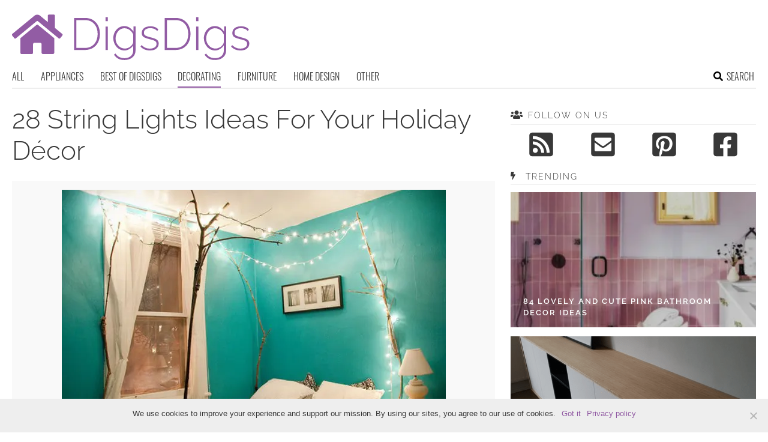

--- FILE ---
content_type: text/html; charset=UTF-8
request_url: https://www.digsdigs.com/28-string-lights-ideas-for-your-holiday-decor/
body_size: 14532
content:
<!DOCTYPE html>
<html lang="en-US">
<head>
<meta charset="UTF-8">
<meta name="viewport" content="width=device-width, initial-scale=1">

			<link rel='dns-prefetch' href='https://i.digsdigs.com' />
			<script async src="https://pagead2.googlesyndication.com/pagead/js/adsbygoogle.js?client=ca-pub-7958472158675518" crossorigin="anonymous"></script>
			

<title>28 String Lights Ideas For Your Holiday Décor - DigsDigs</title><link rel="preload" data-rocket-preload as="image" href="https://i.digsdigs.com/string-lights-ideas-for-your-home-decor-1.jpg" imagesrcset="https://i.digsdigs.com/string-lights-ideas-for-your-home-decor-1.jpg 640w, https://i.digsdigs.com/string-lights-ideas-for-your-home-decor-1-174x116.jpg 174w, https://i.digsdigs.com/string-lights-ideas-for-your-home-decor-1-258x172.jpg 258w, https://i.digsdigs.com/string-lights-ideas-for-your-home-decor-1-554x370.jpg 554w" imagesizes="640px" fetchpriority="high">
<link rel="profile" href="https://gmpg.org/xfn/11">
<link rel="pingback" href="https://www.digsdigs.com/xmlrpc.php">
	<link rel="apple-touch-icon" sizes="180x180" href="/apple-touch-icon.png">
	<link rel="icon" type="image/png" href="/favicon-32x32.png" sizes="32x32">
	<link rel="icon" type="image/png" href="/favicon-16x16.png" sizes="16x16">
	<link rel="manifest" href="/manifest.json">
	<link rel="mask-icon" href="/safari-pinned-tab.svg" color="#925ca4">
<link rel="alternate" type="application/rss+xml" title="DigsDigs RSS Feed" href="https://www.digsdigs.com/feed/" />
	<link rel="preload" href="https://i.digsdigs.com/string-lights-ideas-for-your-home-decor-1-554x370.jpg" as="image">
<link rel="preload" href="https://www.digsdigs.com/wp-content/themes/space/fonts/raleway-v19-latin-300.woff2" as="font" type="font/woff2" crossorigin>
<link rel="preload" href="https://www.digsdigs.com/wp-content/themes/space/fonts/raleway-v19-latin-regular.woff2" as="font" type="font/woff2" crossorigin>
<link rel="preload" href="https://www.digsdigs.com/wp-content/themes/space/fonts/raleway-v19-latin-600.woff2" as="font" type="font/woff2" crossorigin>
<link rel="preload" href="https://www.digsdigs.com/wp-content/themes/space/fonts/oswald-v36-latin-300.woff2" as="font" type="font/woff2" crossorigin>
<meta name='robots' content='index, follow, max-image-preview:large, max-snippet:-1, max-video-preview:-1' />

	<!-- This site is optimized with the Yoast SEO plugin v23.7 - https://yoast.com/wordpress/plugins/seo/ -->
	<meta name="description" content="String lights are great not only when it’s Christmas or New Year, they are ideal for making accent in the interior at any time. You’ll get warmth and" />
	<link rel="canonical" href="https://www.digsdigs.com/28-string-lights-ideas-for-your-holiday-decor/" />
	<meta property="og:locale" content="en_US" />
	<meta property="og:type" content="article" />
	<meta property="og:title" content="28 String Lights Ideas For Your Holiday Décor - DigsDigs" />
	<meta property="og:description" content="String lights are great not only when it’s Christmas or New Year, they are ideal for making accent in the interior at any time. You’ll get warmth and" />
	<meta property="og:url" content="https://www.digsdigs.com/28-string-lights-ideas-for-your-holiday-decor/" />
	<meta property="og:site_name" content="DigsDigs" />
	<meta property="article:published_time" content="2012-12-06T00:12:19+00:00" />
	<meta property="article:modified_time" content="2012-12-24T08:24:39+00:00" />
	<meta property="og:image" content="https://www.digsdigs.com/photos/string-lights-ideas-for-your-home-decor-30.jpg" />
	<meta property="og:image:width" content="466" />
	<meta property="og:image:height" content="640" />
	<meta property="og:image:type" content="image/jpeg" />
	<meta name="author" content="Kate" />
	<meta name="twitter:card" content="summary_large_image" />
	<meta name="twitter:label1" content="Written by" />
	<meta name="twitter:data1" content="Kate" />
	<meta name="twitter:label2" content="Est. reading time" />
	<meta name="twitter:data2" content="1 minute" />
	<script type="application/ld+json" class="yoast-schema-graph">{"@context":"https://schema.org","@graph":[{"@type":"WebPage","@id":"https://www.digsdigs.com/28-string-lights-ideas-for-your-holiday-decor/","url":"https://www.digsdigs.com/28-string-lights-ideas-for-your-holiday-decor/","name":"28 String Lights Ideas For Your Holiday Décor - DigsDigs","isPartOf":{"@id":"https://www.digsdigs.com/#website"},"primaryImageOfPage":{"@id":"https://www.digsdigs.com/28-string-lights-ideas-for-your-holiday-decor/#primaryimage"},"image":{"@id":"https://www.digsdigs.com/28-string-lights-ideas-for-your-holiday-decor/#primaryimage"},"thumbnailUrl":"https://i.digsdigs.com/string-lights-ideas-for-your-home-decor-30.jpg","datePublished":"2012-12-06T00:12:19+00:00","dateModified":"2012-12-24T08:24:39+00:00","author":{"@id":"https://www.digsdigs.com/#/schema/person/ccf87d53d52bf35610f36b03efbe6a49"},"description":"String lights are great not only when it’s Christmas or New Year, they are ideal for making accent in the interior at any time. You’ll get warmth and","breadcrumb":{"@id":"https://www.digsdigs.com/28-string-lights-ideas-for-your-holiday-decor/#breadcrumb"},"inLanguage":"en-US","potentialAction":[{"@type":"ReadAction","target":["https://www.digsdigs.com/28-string-lights-ideas-for-your-holiday-decor/"]}]},{"@type":"ImageObject","inLanguage":"en-US","@id":"https://www.digsdigs.com/28-string-lights-ideas-for-your-holiday-decor/#primaryimage","url":"https://i.digsdigs.com/string-lights-ideas-for-your-home-decor-30.jpg","contentUrl":"https://i.digsdigs.com/string-lights-ideas-for-your-home-decor-30.jpg","width":"466","height":"640"},{"@type":"BreadcrumbList","@id":"https://www.digsdigs.com/28-string-lights-ideas-for-your-holiday-decor/#breadcrumb","itemListElement":[{"@type":"ListItem","position":1,"name":"Home","item":"https://www.digsdigs.com/"},{"@type":"ListItem","position":2,"name":"28 String Lights Ideas For Your Holiday Décor"}]},{"@type":"WebSite","@id":"https://www.digsdigs.com/#website","url":"https://www.digsdigs.com/","name":"DigsDigs","description":"Interior Decorating and Home Design Ideas","potentialAction":[{"@type":"SearchAction","target":{"@type":"EntryPoint","urlTemplate":"https://www.digsdigs.com/?s={search_term_string}"},"query-input":{"@type":"PropertyValueSpecification","valueRequired":true,"valueName":"search_term_string"}}],"inLanguage":"en-US"},{"@type":"Person","@id":"https://www.digsdigs.com/#/schema/person/ccf87d53d52bf35610f36b03efbe6a49","name":"Kate","image":{"@type":"ImageObject","inLanguage":"en-US","@id":"https://www.digsdigs.com/#/schema/person/image/","url":"https://secure.gravatar.com/avatar/4bbcee09508e584069e751b5ef8e3333?s=96&d=mm&r=g","contentUrl":"https://secure.gravatar.com/avatar/4bbcee09508e584069e751b5ef8e3333?s=96&d=mm&r=g","caption":"Kate"},"url":"https://www.digsdigs.com/author/kate/"}]}</script>
	<!-- / Yoast SEO plugin. -->


<link rel='prev' href='https://www.digsdigs.com/creative-bluetooth-showerhead-with-a-removable-speaker/'><link rel='next' href='https://www.digsdigs.com/smart-walk-in-closet-as-a-mini-fitting-room/'><link rel='dns-prefetch' href='//ajax.googleapis.com' />
<link rel='dns-prefetch' href='//www.digsdigs.com' />

<link rel='stylesheet' id='cookie-notice-front-css' href='https://www.digsdigs.com/wp-content/plugins/cookie-notice/css/front.min.css?ver=2.4.18' type='text/css' media='all' />
<link rel='stylesheet' id='toplytics-css' href='https://www.digsdigs.com/wp-content/plugins/toplytics/components/../resources/frontend/css/toplytics-public.css?ver=4.1' type='text/css' media='all' />
<link rel='stylesheet' id='style-css' href='https://www.digsdigs.com/wp-content/themes/space/style.css?ver=1769232036' type='text/css' media='all' />
<link rel='stylesheet' id='prefix-font-awesome-css' href='https://www.digsdigs.com/wp-content/themes/space/lib/font-awesome/css/font-awesome.min.css?ver=085c9c5753b6132c9fbb4a86304f020b' type='text/css' media='all' />
<script data-minify="1" type="text/javascript" src="https://www.digsdigs.com/wp-content/cache/min/1/ajax/libs/jquery/3.6.0/jquery.min.js?ver=1769264594" id="jquery-js"></script>
<script type="text/javascript" src="https://www.digsdigs.com/wp-content/themes/space/js/min/main-min.js?ver=085c9c5753b6132c9fbb4a86304f020b" id="main-js" data-rocket-defer defer></script>
<script type="text/javascript" src="https://www.digsdigs.com/wp-content/themes/space/js/min/scrollIt-min.js?ver=085c9c5753b6132c9fbb4a86304f020b" id="scrollIt-js" data-rocket-defer defer></script>
<link rel="https://api.w.org/" href="https://www.digsdigs.com/wp-json/" /><link rel="alternate" title="JSON" type="application/json" href="https://www.digsdigs.com/wp-json/wp/v2/posts/48192" /><link rel='shortlink' href='https://www.digsdigs.com/?p=48192' />
<link rel="alternate" title="oEmbed (JSON)" type="application/json+oembed" href="https://www.digsdigs.com/wp-json/oembed/1.0/embed?url=https%3A%2F%2Fwww.digsdigs.com%2F28-string-lights-ideas-for-your-holiday-decor%2F" />
<link rel="alternate" title="oEmbed (XML)" type="text/xml+oembed" href="https://www.digsdigs.com/wp-json/oembed/1.0/embed?url=https%3A%2F%2Fwww.digsdigs.com%2F28-string-lights-ideas-for-your-holiday-decor%2F&#038;format=xml" />
<noscript><style>.lazyload[data-src]{display:none !important;}</style></noscript><style>.lazyload{background-image:none !important;}.lazyload:before{background-image:none !important;}</style></head>


<body class="post-template-default single single-post postid-48192 single-format-standard blog-digsdigs cookies-not-set desktop chrome">
	
<svg width="0" height="0" class="hidden">
	<symbol xmlns="http://www.w3.org/2000/svg" viewBox="0 0 448 512" id="angle-double-left">
    	<path d="M223.7 239l136-136c9.4-9.4 24.6-9.4 33.9 0l22.6 22.6c9.4 9.4 9.4 24.6 0 33.9L319.9 256l96.4 96.4c9.4 9.4 9.4 24.6 0 33.9L393.7 409c-9.4 9.4-24.6 9.4-33.9 0l-136-136c-9.5-9.4-9.5-24.6-.1-34zm-192 34l136 136c9.4 9.4 24.6 9.4 33.9 0l22.6-22.6c9.4-9.4 9.4-24.6 0-33.9L127.9 256l96.4-96.4c9.4-9.4 9.4-24.6 0-33.9L201.7 103c-9.4-9.4-24.6-9.4-33.9 0l-136 136c-9.5 9.4-9.5 24.6-.1 34z"></path>
	</symbol>
	<symbol xmlns="http://www.w3.org/2000/svg" viewBox="0 0 448 512" id="angle-double-right">
    	<path d="M224.3 273l-136 136c-9.4 9.4-24.6 9.4-33.9 0l-22.6-22.6c-9.4-9.4-9.4-24.6 0-33.9l96.4-96.4-96.4-96.4c-9.4-9.4-9.4-24.6 0-33.9L54.3 103c9.4-9.4 24.6-9.4 33.9 0l136 136c9.5 9.4 9.5 24.6.1 34zm192-34l-136-136c-9.4-9.4-24.6-9.4-33.9 0l-22.6 22.6c-9.4 9.4-9.4 24.6 0 33.9l96.4 96.4-96.4 96.4c-9.4 9.4-9.4 24.6 0 33.9l22.6 22.6c9.4 9.4 24.6 9.4 33.9 0l136-136c9.4-9.2 9.4-24.4 0-33.8z"></path>
	</symbol>
  <symbol xmlns="http://www.w3.org/2000/svg" viewBox="0 0 512 512" id="arrow-alt-circle-left">
    <path d="M8 256c0 137 111 248 248 248s248-111 248-248S393 8 256 8 8 119 8 256zm448 0c0 110.5-89.5 200-200 200S56 366.5 56 256 145.5 56 256 56s200 89.5 200 200zm-72-20v40c0 6.6-5.4 12-12 12H256v67c0 10.7-12.9 16-20.5 8.5l-99-99c-4.7-4.7-4.7-12.3 0-17l99-99c7.6-7.6 20.5-2.2 20.5 8.5v67h116c6.6 0 12 5.4 12 12z"></path>
  </symbol>
  <symbol xmlns="http://www.w3.org/2000/svg" viewBox="0 0 448 512" id="bars">
    <path d="M16 132h416c8.837 0 16-7.163 16-16V76c0-8.837-7.163-16-16-16H16C7.163 60 0 67.163 0 76v40c0 8.837 7.163 16 16 16zm0 160h416c8.837 0 16-7.163 16-16v-40c0-8.837-7.163-16-16-16H16c-8.837 0-16 7.163-16 16v40c0 8.837 7.163 16 16 16zm0 160h416c8.837 0 16-7.163 16-16v-40c0-8.837-7.163-16-16-16H16c-8.837 0-16 7.163-16 16v40c0 8.837 7.163 16 16 16z"></path>
  </symbol>
  <symbol xmlns="http://www.w3.org/2000/svg" viewBox="0 0 320 512" id="bolt">
    <path d="M296 160H180.6l42.6-129.8C227.2 15 215.7 0 200 0H56C44 0 33.8 8.9 32.2 20.8l-32 240C-1.7 275.2 9.5 288 24 288h118.7L96.6 482.5c-3.6 15.2 8 29.5 23.3 29.5 8.4 0 16.4-4.4 20.8-12l176-304c9.3-15.9-2.2-36-20.7-36z"></path>
  </symbol>
  <symbol xmlns="http://www.w3.org/2000/svg" viewBox="0 0 448 512" id="envelope-square">
    <path d="M400 32H48C21.49 32 0 53.49 0 80v352c0 26.51 21.49 48 48 48h352c26.51 0 48-21.49 48-48V80c0-26.51-21.49-48-48-48zM178.117 262.104C87.429 196.287 88.353 196.121 64 177.167V152c0-13.255 10.745-24 24-24h272c13.255 0 24 10.745 24 24v25.167c-24.371 18.969-23.434 19.124-114.117 84.938-10.5 7.655-31.392 26.12-45.883 25.894-14.503.218-35.367-18.227-45.883-25.895zM384 217.775V360c0 13.255-10.745 24-24 24H88c-13.255 0-24-10.745-24-24V217.775c13.958 10.794 33.329 25.236 95.303 70.214 14.162 10.341 37.975 32.145 64.694 32.01 26.887.134 51.037-22.041 64.72-32.025 61.958-44.965 81.325-59.406 95.283-70.199z"></path>
  </symbol>
  <symbol xmlns="http://www.w3.org/2000/svg" viewBox="0 0 352 512" id="times">
    <path d="M242.72 256l100.07-100.07c12.28-12.28 12.28-32.19 0-44.48l-22.24-22.24c-12.28-12.28-32.19-12.28-44.48 0L176 189.28 75.93 89.21c-12.28-12.28-32.19-12.28-44.48 0L9.21 111.45c-12.28 12.28-12.28 32.19 0 44.48L109.28 256 9.21 356.07c-12.28 12.28-12.28 32.19 0 44.48l22.24 22.24c12.28 12.28 32.2 12.28 44.48 0L176 322.72l100.07 100.07c12.28 12.28 32.2 12.28 44.48 0l22.24-22.24c12.28-12.28 12.28-32.19 0-44.48L242.72 256z"></path>
  </symbol>
  <symbol xmlns="http://www.w3.org/2000/svg" viewBox="0 0 448 512" id="facebook-square">
    <path d="M400 32H48A48 48 0 000 80v352a48 48 0 0048 48h137.25V327.69h-63V256h63v-54.64c0-62.15 37-96.48 93.67-96.48 27.14 0 55.52 4.84 55.52 4.84v61h-31.27c-30.81 0-40.42 19.12-40.42 38.73V256h68.78l-11 71.69h-57.78V480H400a48 48 0 0048-48V80a48 48 0 00-48-48z"></path>
  </symbol>
  <symbol xmlns="http://www.w3.org/2000/svg" viewBox="0 0 448 512" id="youtube-square">
 	<path d="M400 32H48A48 48 0 000 80v352a48 48 0 0048 48h352a48 48 0 0048-48V80a48 48 0 00-48-48z"/>
  	<path fill="#FFFFFF" d="M180 160l120 96-120 96V160z"/>
  </symbol>
  <symbol xmlns="http://www.w3.org/2000/svg" viewBox="0 0 448 512" id="rss-square">
    <path d="M400 32H48C21.49 32 0 53.49 0 80v352c0 26.51 21.49 48 48 48h352c26.51 0 48-21.49 48-48V80c0-26.51-21.49-48-48-48zM112 416c-26.51 0-48-21.49-48-48s21.49-48 48-48 48 21.49 48 48-21.49 48-48 48zm157.533 0h-34.335c-6.011 0-11.051-4.636-11.442-10.634-5.214-80.05-69.243-143.92-149.123-149.123-5.997-.39-10.633-5.431-10.633-11.441v-34.335c0-6.535 5.468-11.777 11.994-11.425 110.546 5.974 198.997 94.536 204.964 204.964.352 6.526-4.89 11.994-11.425 11.994zm103.027 0h-34.334c-6.161 0-11.175-4.882-11.427-11.038-5.598-136.535-115.204-246.161-251.76-251.76C68.882 152.949 64 147.935 64 141.774V107.44c0-6.454 5.338-11.664 11.787-11.432 167.83 6.025 302.21 141.191 308.205 308.205.232 6.449-4.978 11.787-11.432 11.787z"></path>
  </symbol>
  <symbol xmlns="http://www.w3.org/2000/svg" viewBox="0 0 448 512" id="pinterest-square">
    <path d="M448 80v352c0 26.5-21.5 48-48 48H154.4c9.8-16.4 22.4-40 27.4-59.3 3-11.5 15.3-58.4 15.3-58.4 8 15.3 31.4 28.2 56.3 28.2 74.1 0 127.4-68.1 127.4-152.7 0-81.1-66.2-141.8-151.4-141.8-106 0-162.2 71.1-162.2 148.6 0 36 19.2 80.8 49.8 95.1 4.7 2.2 7.1 1.2 8.2-3.3.8-3.4 5-20.1 6.8-27.8.6-2.5.3-4.6-1.7-7-10.1-12.3-18.3-34.9-18.3-56 0-54.2 41-106.6 110.9-106.6 60.3 0 102.6 41.1 102.6 99.9 0 66.4-33.5 112.4-77.2 112.4-24.1 0-42.1-19.9-36.4-44.4 6.9-29.2 20.3-60.7 20.3-81.8 0-53-75.5-45.7-75.5 25 0 21.7 7.3 36.5 7.3 36.5-31.4 132.8-36.1 134.5-29.6 192.6l2.2.8H48c-26.5 0-48-21.5-48-48V80c0-26.5 21.5-48 48-48h352c26.5 0 48 21.5 48 48z"></path>
  </symbol>
  <symbol xmlns="http://www.w3.org/2000/svg" viewBox="0 0 512 512" id="search">
    <path d="M505 442.7L405.3 343c-4.5-4.5-10.6-7-17-7H372c27.6-35.3 44-79.7 44-128C416 93.1 322.9 0 208 0S0 93.1 0 208s93.1 208 208 208c48.3 0 92.7-16.4 128-44v16.3c0 6.4 2.5 12.5 7 17l99.7 99.7c9.4 9.4 24.6 9.4 33.9 0l28.3-28.3c9.4-9.4 9.4-24.6.1-34zM208 336c-70.7 0-128-57.2-128-128 0-70.7 57.2-128 128-128 70.7 0 128 57.2 128 128 0 70.7-57.2 128-128 128z"></path>
  </symbol>
  <symbol xmlns="http://www.w3.org/2000/svg" viewBox="0 0 640 512" id="users">
    <path d="M96 224c35.3 0 64-28.7 64-64s-28.7-64-64-64-64 28.7-64 64 28.7 64 64 64zm448 0c35.3 0 64-28.7 64-64s-28.7-64-64-64-64 28.7-64 64 28.7 64 64 64zm32 32h-64c-17.6 0-33.5 7.1-45.1 18.6 40.3 22.1 68.9 62 75.1 109.4h66c17.7 0 32-14.3 32-32v-32c0-35.3-28.7-64-64-64zm-256 0c61.9 0 112-50.1 112-112S381.9 32 320 32 208 82.1 208 144s50.1 112 112 112zm76.8 32h-8.3c-20.8 10-43.9 16-68.5 16s-47.6-6-68.5-16h-8.3C179.6 288 128 339.6 128 403.2V432c0 26.5 21.5 48 48 48h288c26.5 0 48-21.5 48-48v-28.8c0-63.6-51.6-115.2-115.2-115.2zm-223.7-13.4C161.5 263.1 145.6 256 128 256H64c-35.3 0-64 28.7-64 64v32c0 17.7 14.3 32 32 32h65.9c6.3-47.4 34.9-87.3 75.2-109.4z"></path>
  </symbol>
  <symbol xmlns="http://www.w3.org/2000/svg" viewBox="0 0 320 512" id="angle-double-down">
    <path d="M143 256.3L7 120.3c-9.4-9.4-9.4-24.6 0-33.9l22.6-22.6c9.4-9.4 24.6-9.4 33.9 0l96.4 96.4 96.4-96.4c9.4-9.4 24.6-9.4 33.9 0L313 86.3c9.4 9.4 9.4 24.6 0 33.9l-136 136c-9.4 9.5-24.6 9.5-34 .1zm34 192l136-136c9.4-9.4 9.4-24.6 0-33.9l-22.6-22.6c-9.4-9.4-24.6-9.4-33.9 0L160 352.1l-96.4-96.4c-9.4-9.4-24.6-9.4-33.9 0L7 278.3c-9.4 9.4-9.4 24.6 0 33.9l136 136c9.4 9.5 24.6 9.5 34 .1z"></path>
  </symbol>
  <symbol xmlns="http://www.w3.org/2000/svg" viewBox="0 0 320 512" id="angle-double-up">
    <path d="M177 255.7l136 136c9.4 9.4 9.4 24.6 0 33.9l-22.6 22.6c-9.4 9.4-24.6 9.4-33.9 0L160 351.9l-96.4 96.4c-9.4 9.4-24.6 9.4-33.9 0L7 425.7c-9.4-9.4-9.4-24.6 0-33.9l136-136c9.4-9.5 24.6-9.5 34-.1zm-34-192L7 199.7c-9.4 9.4-9.4 24.6 0 33.9l22.6 22.6c9.4 9.4 24.6 9.4 33.9 0l96.4-96.4 96.4 96.4c9.4 9.4 24.6 9.4 33.9 0l22.6-22.6c9.4-9.4 9.4-24.6 0-33.9l-136-136c-9.2-9.4-24.4-9.4-33.8 0z"></path>
  </symbol>
  <symbol xmlns="http://www.w3.org/2000/svg" viewBox="0 0 256 512" id="angle-left">
    <path d="M31.7 239l136-136c9.4-9.4 24.6-9.4 33.9 0l22.6 22.6c9.4 9.4 9.4 24.6 0 33.9L127.9 256l96.4 96.4c9.4 9.4 9.4 24.6 0 33.9L201.7 409c-9.4 9.4-24.6 9.4-33.9 0l-136-136c-9.5-9.4-9.5-24.6-.1-34z"></path>
  </symbol>
  <symbol xmlns="http://www.w3.org/2000/svg" viewBox="0 0 256 512" id="angle-right">
    <path d="M224.3 273l-136 136c-9.4 9.4-24.6 9.4-33.9 0l-22.6-22.6c-9.4-9.4-9.4-24.6 0-33.9l96.4-96.4-96.4-96.4c-9.4-9.4-9.4-24.6 0-33.9L54.3 103c9.4-9.4 24.6-9.4 33.9 0l136 136c9.5 9.4 9.5 24.6.1 34z"></path>
  </symbol>
</svg>

	<svg xmlns="http://www.w3.org/2000/svg" style="display:none">
		<symbol id="logo" viewBox="0 0 396 82.1">
			<g>
				<path fill="#925CA4" d="M103.4,65.4V11.9h17.8c5.7,0,10.4,1.2,14.1,3.6c3.7,2.4,6.5,5.6,8.4,9.6c1.9,4,2.8,8.5,2.8,13.4
					c0,5.4-1,10.1-3.1,14.2c-2.1,4-5,7.1-8.8,9.3c-3.8,2.2-8.3,3.3-13.5,3.3H103.4z M142.7,38.6c0-4.5-0.8-8.5-2.5-12
					c-1.7-3.5-4.1-6.3-7.3-8.2c-3.2-2-7.1-3-11.7-3h-13.9v46.5h13.9c4.7,0,8.6-1,11.8-3.1c3.2-2.1,5.6-4.9,7.3-8.4
					C141.9,46.9,142.7,42.9,142.7,38.6z"/>
				<path fill="#925CA4" d="M155.9,17.3v-6.9h3.8v6.9H155.9z M155.9,65.4V26.2h3.8v39.1H155.9z"/>
				<path fill="#925CA4" d="M187.3,66.1c-2.7,0-5.1-0.6-7.4-1.7c-2.3-1.1-4.2-2.6-5.9-4.6c-1.6-1.9-2.9-4.1-3.8-6.5
					c-0.9-2.4-1.4-4.9-1.4-7.4c0-2.7,0.4-5.2,1.3-7.7c0.9-2.5,2.1-4.6,3.8-6.5c1.6-1.9,3.5-3.4,5.8-4.5c2.2-1.1,4.7-1.7,7.4-1.7
					c3.4,0,6.4,0.9,8.9,2.6c2.5,1.8,4.7,3.9,6.4,6.5v-8.5h3.5v39.8c0,3.5-0.9,6.5-2.6,8.9c-1.7,2.4-4,4.2-6.8,5.4
					c-2.8,1.2-5.8,1.8-9.1,1.8c-4.6,0-8.2-0.8-10.9-2.5c-2.7-1.7-4.9-3.8-6.5-6.5l2.6-1.7c1.6,2.6,3.7,4.5,6.3,5.8
					c2.7,1.3,5.5,1.9,8.5,1.9c2.7,0,5.1-0.5,7.3-1.5c2.2-1,4-2.4,5.3-4.3c1.3-1.9,2-4.3,2-7v-8.6c-1.6,2.6-3.7,4.6-6.4,6.1
					C193,65.4,190.2,66.1,187.3,66.1z M188.2,62.9c1.7,0,3.3-0.3,4.8-0.9c1.6-0.6,3-1.4,4.3-2.4c1.3-1,2.4-2.2,3.2-3.4
					c0.9-1.3,1.4-2.5,1.5-3.8V39.5c-0.8-2-1.9-3.8-3.4-5.4c-1.5-1.6-3.2-2.8-5.2-3.7c-1.9-0.9-3.9-1.3-5.9-1.3c-2.4,0-4.5,0.5-6.3,1.5
					c-1.9,1-3.4,2.3-4.7,4c-1.3,1.6-2.3,3.5-2.9,5.5c-0.7,2-1,4.1-1,6.1c0,2.3,0.4,4.4,1.2,6.4c0.8,2,1.9,3.8,3.4,5.4
					c1.4,1.6,3.1,2.8,5,3.7C184,62.4,186.1,62.9,188.2,62.9z"/>
				<path fill="#925CA4" d="M229.9,66.1c-3.1,0-6-0.5-8.7-1.6c-2.7-1.1-5-2.7-7-4.8l1.7-2.6c2.2,2.1,4.3,3.6,6.5,4.5
					c2.2,0.9,4.6,1.4,7.2,1.4c3.4,0,6.1-0.7,8.2-2.1c2.1-1.4,3.1-3.3,3.1-5.8c0-1.7-0.5-3-1.5-3.9c-1-0.9-2.4-1.7-4.2-2.3
					c-1.8-0.6-4.1-1.2-6.7-1.8c-2.7-0.7-4.9-1.4-6.7-2.2c-1.8-0.8-3.2-1.7-4.1-2.9s-1.4-2.8-1.4-4.9c0-2.5,0.6-4.7,1.9-6.3
					s3-2.9,5.2-3.8c2.2-0.8,4.6-1.2,7.3-1.2c3.1,0,5.7,0.5,8,1.5c2.3,1,4,2.3,5.2,4l-2,2.4c-1.3-1.6-2.9-2.8-4.9-3.6
					c-2-0.8-4.2-1.2-6.6-1.2c-1.8,0-3.5,0.3-5.1,0.8c-1.6,0.5-2.9,1.3-3.9,2.4s-1.5,2.6-1.5,4.5c0,1.5,0.4,2.7,1.1,3.5
					c0.7,0.8,1.8,1.5,3.3,2.1c1.5,0.5,3.3,1.1,5.4,1.7c3.1,0.8,5.7,1.5,7.9,2.3c2.2,0.8,3.9,1.8,5.1,3.1c1.2,1.3,1.8,3.1,1.8,5.4
					c0,3.5-1.4,6.3-4.1,8.4C238,65.1,234.4,66.1,229.9,66.1z"/>
				<path fill="#925CA4" d="M254.4,65.4V11.9h17.8c5.7,0,10.4,1.2,14.1,3.6c3.7,2.4,6.5,5.6,8.4,9.6c1.9,4,2.8,8.5,2.8,13.4
					c0,5.4-1,10.1-3.1,14.2c-2.1,4-5,7.1-8.8,9.3c-3.8,2.2-8.3,3.3-13.5,3.3H254.4z M293.7,38.6c0-4.5-0.8-8.5-2.5-12
					c-1.7-3.5-4.1-6.3-7.3-8.2c-3.2-2-7.1-3-11.7-3h-13.9v46.5h13.9c4.7,0,8.6-1,11.8-3.1c3.2-2.1,5.6-4.9,7.3-8.4
					C292.9,46.9,293.7,42.9,293.7,38.6z"/>
				<path fill="#925CA4" d="M306.9,17.3v-6.9h3.8v6.9H306.9z M306.9,65.4V26.2h3.8v39.1H306.9z"/>
				<path fill="#925CA4" d="M338.3,66.1c-2.7,0-5.1-0.6-7.4-1.7c-2.3-1.1-4.2-2.6-5.9-4.6c-1.6-1.9-2.9-4.1-3.8-6.5
					c-0.9-2.4-1.4-4.9-1.4-7.4c0-2.7,0.4-5.2,1.3-7.7c0.9-2.5,2.1-4.6,3.8-6.5c1.6-1.9,3.5-3.4,5.8-4.5c2.2-1.1,4.7-1.7,7.4-1.7
					c3.4,0,6.4,0.9,8.9,2.6c2.5,1.8,4.7,3.9,6.4,6.5v-8.5h3.5v39.8c0,3.5-0.9,6.5-2.6,8.9c-1.7,2.4-4,4.2-6.8,5.4
					c-2.8,1.2-5.8,1.8-9.1,1.8c-4.6,0-8.2-0.8-10.9-2.5c-2.7-1.7-4.9-3.8-6.5-6.5l2.6-1.7c1.6,2.6,3.7,4.5,6.3,5.8
					c2.7,1.3,5.5,1.9,8.5,1.9c2.7,0,5.1-0.5,7.3-1.5c2.2-1,4-2.4,5.3-4.3c1.3-1.9,2-4.3,2-7v-8.6c-1.6,2.6-3.7,4.6-6.4,6.1
					C344,65.4,341.2,66.1,338.3,66.1z M339.2,62.9c1.7,0,3.3-0.3,4.8-0.9c1.6-0.6,3-1.4,4.3-2.4c1.3-1,2.4-2.2,3.2-3.4
					c0.9-1.3,1.4-2.5,1.5-3.8V39.5c-0.8-2-1.9-3.8-3.4-5.4c-1.5-1.6-3.2-2.8-5.2-3.7c-1.9-0.9-3.9-1.3-5.9-1.3c-2.4,0-4.5,0.5-6.3,1.5
					c-1.9,1-3.4,2.3-4.7,4c-1.3,1.6-2.3,3.5-2.9,5.5c-0.7,2-1,4.1-1,6.1c0,2.3,0.4,4.4,1.2,6.4c0.8,2,1.9,3.8,3.4,5.4
					c1.4,1.6,3.1,2.8,5,3.7C335,62.4,337.1,62.9,339.2,62.9z"/>
				<path fill="#925CA4" d="M380.9,66.1c-3.1,0-6-0.5-8.7-1.6c-2.7-1.1-5-2.7-7-4.8l1.7-2.6c2.2,2.1,4.3,3.6,6.5,4.5
					c2.2,0.9,4.6,1.4,7.2,1.4c3.4,0,6.1-0.7,8.2-2.1c2.1-1.4,3.1-3.3,3.1-5.8c0-1.7-0.5-3-1.5-3.9c-1-0.9-2.4-1.7-4.2-2.3
					c-1.8-0.6-4.1-1.2-6.7-1.8c-2.7-0.7-4.9-1.4-6.7-2.2c-1.8-0.8-3.2-1.7-4.1-2.9s-1.4-2.8-1.4-4.9c0-2.5,0.6-4.7,1.9-6.3
					s3-2.9,5.2-3.8c2.2-0.8,4.6-1.2,7.3-1.2c3.1,0,5.7,0.5,8,1.5c2.3,1,4,2.3,5.2,4l-2,2.4c-1.3-1.6-2.9-2.8-4.9-3.6
					c-2-0.8-4.2-1.2-6.6-1.2c-1.8,0-3.5,0.3-5.1,0.8c-1.6,0.5-2.9,1.3-3.9,2.4s-1.5,2.6-1.5,4.5c0,1.5,0.4,2.7,1.1,3.5
					c0.7,0.8,1.8,1.5,3.3,2.1c1.5,0.5,3.3,1.1,5.4,1.7c3.1,0.8,5.7,1.5,7.9,2.3c2.2,0.8,3.9,1.8,5.1,3.1c1.2,1.3,1.8,3.1,1.8,5.4
					c0,3.5-1.4,6.3-4.1,8.4C389,65.1,385.4,66.1,380.9,66.1z"/>
			</g>
			<path fill="#925CA4" d="M41,23.4L13.9,45.7v24.1c0,1.3,1.1,2.4,2.4,2.4l16.5,0c1.3,0,2.3-1.1,2.3-2.4V55.7c0-1.3,1.1-2.4,2.4-2.4
				h9.4c1.3,0,2.4,1.1,2.4,2.4v14c0,1.3,1,2.4,2.3,2.4c0,0,0,0,0,0l16.5,0c1.3,0,2.4-1.1,2.4-2.4V45.7L43.2,23.4
				C42.6,22.9,41.6,22.9,41,23.4L41,23.4z M83.8,38.6L71.5,28.5V8.1c0-1-0.8-1.8-1.8-1.8h-8.2c-1,0-1.8,0.8-1.8,1.8v10.7L46.6,8
				c-2.6-2.1-6.4-2.1-9,0L0.4,38.6c-0.8,0.6-0.9,1.7-0.2,2.5c0,0,0,0,0,0l3.7,4.6c0.6,0.8,1.7,0.9,2.5,0.2c0,0,0,0,0,0L41,17.4
				c0.7-0.5,1.6-0.5,2.2,0l34.6,28.5c0.7,0.6,1.9,0.5,2.5-0.2c0,0,0,0,0,0l3.7-4.6C84.6,40.3,84.5,39.2,83.8,38.6
				C83.8,38.6,83.8,38.6,83.8,38.6L83.8,38.6z"/>
		</symbol>
	</svg>

<div id="page" class="hfeed site">	
	
	<header id="masthead" class="site-header" role="banner">
		<div class="site-header-inner">		
			<div class="site-header-moving">
				<a href="javascript:;" class="menu-toggle" aria-label="Toggle menu"><svg class="icon"><use xlink:href="#bars" class="bars"></use></svg></a>		
			
				<div class="site-branding">					
					<div class="site-title-svg"><a href="https://www.digsdigs.com/" rel="home" title="Interior Decorating and Home Design Ideas">
						<svg class="site-logo"><use xmlns:xlink="http://www.w3.org/1999/xlink" xlink:href="#logo"></use></svg>
					</a></div>				
				</div>		
				
				<a href="javascript:;" class="mob-search" aria-label="Search the site"><svg class="icon"><use xlink:href="#search" class="search"></use></svg></a>
			</div>
			<div class="search-holder">
			<div class="close-btn">
				<a href="javascript:;"><svg class="icon"><use xlink:href="#times"></use></svg></a>
			</div>						
			<div class="search-form-holder">
				<form role="search" method="get" id="searchform" class="search-form" action="/">
					<input class="search-field" type="search" value="" placeholder="Type to search for ideas..." name="s" id="s" />
					<a class="search-submit-button" href="javascript:;"><svg class="icon"><use xlink:href="#search" class="search"></use></svg></a>
					<input type="submit" class="search-submit" value="Search"></input>
				</form>		
					<div class="search-info">BEGIN TYPING YOUR SEARCH ABOVE AND PRESS RETURN TO SEARCH. PRESS ESC TO CANCEL</div>
				</div>
			</div>	

					</div>
		<nav id="site-navigation" class="main-navigation" role="navigation">
			<ul>
				<li><a href="https://www.digsdigs.com/">All</a></li>
									<li class="cat-item cat-item-16"><a href="https://www.digsdigs.com/category/appliances/">Appliances</a>
</li>
	<li class="cat-item cat-item-553"><a href="https://www.digsdigs.com/category/best-of-digsdigs/">Best of DigsDigs</a>
</li>
	<li class="cat-item cat-item-4 current-cat"><a aria-current="page" href="https://www.digsdigs.com/category/decorating/">Decorating</a>
</li>
	<li class="cat-item cat-item-28"><a href="https://www.digsdigs.com/category/furniture/">Furniture</a>
</li>
	<li class="cat-item cat-item-5"><a href="https://www.digsdigs.com/category/home-design/">Home design</a>
</li>
	<li class="cat-item cat-item-1"><a href="https://www.digsdigs.com/category/other/">Other</a>
</li>
				<li class="nav-search"><a href="javascript:;"><svg class="icon"><use xlink:href="#search"></use></svg> SEARCH</a></li>
			</ul>				
		
		</nav><!-- #site-navigation -->

	</header><!-- #masthead -->		

	
		<div id="content" class="site-content site-content-single ">
	
	
	<div id="primary" class="content-area">
		<main id="main" class="site-main" role="main">

		
			<article id="post-48192" class="post-48192 post type-post status-publish format-standard has-post-thumbnail hentry category-decorating tag-christmas-lights tag-decorating-trends tag-holiday-lights tag-house-decorating-trends tag-string-lights tag-wall-decorating-ideas tag-wall-lights">
	<header class="entry-header">
		<h1 class="entry-title">28 String Lights Ideas For Your Holiday Décor</h1>			
	</header><!-- .entry-header -->
		
	<!---->
	
	<div class="entry-content">
		<div class='entry-first-image'><a title='String Lights Ideas For Your Home Decor' href='https://www.digsdigs.com/28-string-lights-ideas-for-your-holiday-decor/pictures/48198/'><img fetchpriority="high" alt='String Lights Ideas For Your Home Decor' title='String Lights Ideas For Your Home Decor' srcset='https://i.digsdigs.com/string-lights-ideas-for-your-home-decor-1.jpg 640w, https://i.digsdigs.com/string-lights-ideas-for-your-home-decor-1-174x116.jpg 174w, https://i.digsdigs.com/string-lights-ideas-for-your-home-decor-1-258x172.jpg 258w, https://i.digsdigs.com/string-lights-ideas-for-your-home-decor-1-554x370.jpg 554w' sizes='(max-width: 640px) 100vw, 640px' src='https://i.digsdigs.com/string-lights-ideas-for-your-home-decor-1.jpg' width='640' height='428'/></a></div><p>String lights are great not only when it’s <a href="https://www.digsdigs.com/24-inspiring-rustic-christmas-table-settings/">Christmas</a> or New Year, they are ideal for making accent in the interior at any time. You’ll get warmth and coziness from it at night and during the day, it’s a romantic lighting. Make a baldaquin above the bed, decorate the ceiling, mirrors, write something with string lights on the walls, illuminate any room you like which is usually not decorated this way. Christmas is close, so don’t hesitate to make a <a href="https://www.digsdigs.com/33-exciting-silver-and-white-christmas-tree-decorations/">Christmas tree</a> on the wall using the lights. Look at the ideas below and choose something developing it according to your needs and imagination. </p>							<div class='image' data-scroll-index='2'><div class='images_counter'><a data-scroll-goto='1'><svg class='icon'><use xlink:href='#angle-double-up'></use></svg></a><b>2</b> of 28<a data-scroll-goto='3'><svg class='icon'><use xlink:href='#angle-double-down'></use></svg></a></div><a title='String Lights Ideas For Your Home Decor' href='https://www.digsdigs.com/28-string-lights-ideas-for-your-holiday-decor/pictures/48199/'><img alt='String Lights Ideas For Your Home Decor' title='String Lights Ideas For Your Home Decor'   src="[data-uri]" width='467' height='700' data-src="https://i.digsdigs.com/string-lights-ideas-for-your-home-decor-12.jpg" decoding="async" data-srcset="https://i.digsdigs.com/string-lights-ideas-for-your-home-decor-12.jpg 467w, https://i.digsdigs.com/string-lights-ideas-for-your-home-decor-12-174x260.jpg 174w, https://i.digsdigs.com/string-lights-ideas-for-your-home-decor-12-258x386.jpg 258w" data-sizes="auto" class="lazyload" data-eio-rwidth="467" data-eio-rheight="700" /><noscript><img alt='String Lights Ideas For Your Home Decor' title='String Lights Ideas For Your Home Decor' srcset='https://i.digsdigs.com/string-lights-ideas-for-your-home-decor-12.jpg 467w, https://i.digsdigs.com/string-lights-ideas-for-your-home-decor-12-174x260.jpg 174w, https://i.digsdigs.com/string-lights-ideas-for-your-home-decor-12-258x386.jpg 258w' sizes='(max-width: 467px) 100vw, 467px' src='https://i.digsdigs.com/string-lights-ideas-for-your-home-decor-12.jpg' width='467' height='700' data-eio="l" /></noscript></a></div><div class='image' data-scroll-index='3'><div class='images_counter'><a data-scroll-goto='2'><svg class='icon'><use xlink:href='#angle-double-up'></use></svg></a><b>3</b> of 28<a data-scroll-goto='4'><svg class='icon'><use xlink:href='#angle-double-down'></use></svg></a></div><a title='String Lights Ideas For Your Home Decor' href='https://www.digsdigs.com/28-string-lights-ideas-for-your-holiday-decor/pictures/48200/'><img alt='String Lights Ideas For Your Home Decor' title='String Lights Ideas For Your Home Decor'   src="[data-uri]" width='529' height='528' data-src="https://i.digsdigs.com/string-lights-ideas-for-your-home-decor-2.jpg" decoding="async" data-srcset="https://i.digsdigs.com/string-lights-ideas-for-your-home-decor-2.jpg 529w, https://i.digsdigs.com/string-lights-ideas-for-your-home-decor-2-174x173.jpg 174w, https://i.digsdigs.com/string-lights-ideas-for-your-home-decor-2-258x257.jpg 258w" data-sizes="auto" class="lazyload" data-eio-rwidth="529" data-eio-rheight="528" /><noscript><img alt='String Lights Ideas For Your Home Decor' title='String Lights Ideas For Your Home Decor' srcset='https://i.digsdigs.com/string-lights-ideas-for-your-home-decor-2.jpg 529w, https://i.digsdigs.com/string-lights-ideas-for-your-home-decor-2-174x173.jpg 174w, https://i.digsdigs.com/string-lights-ideas-for-your-home-decor-2-258x257.jpg 258w' sizes='(max-width: 529px) 100vw, 529px' src='https://i.digsdigs.com/string-lights-ideas-for-your-home-decor-2.jpg' width='529' height='528' data-eio="l" /></noscript></a></div><div class='image' data-scroll-index='4'><div class='images_counter'><a data-scroll-goto='3'><svg class='icon'><use xlink:href='#angle-double-up'></use></svg></a><b>4</b> of 28<a data-scroll-goto='5'><svg class='icon'><use xlink:href='#angle-double-down'></use></svg></a></div><a title='String Lights Ideas For Your Home Decor' href='https://www.digsdigs.com/28-string-lights-ideas-for-your-holiday-decor/pictures/48201/'><img alt='String Lights Ideas For Your Home Decor' title='String Lights Ideas For Your Home Decor'   src="[data-uri]" width='540' height='502' data-src="https://i.digsdigs.com/string-lights-ideas-for-your-home-decor-3.jpg" decoding="async" data-srcset="https://i.digsdigs.com/string-lights-ideas-for-your-home-decor-3.jpg 540w, https://i.digsdigs.com/string-lights-ideas-for-your-home-decor-3-174x161.jpg 174w, https://i.digsdigs.com/string-lights-ideas-for-your-home-decor-3-258x239.jpg 258w" data-sizes="auto" class="lazyload" data-eio-rwidth="540" data-eio-rheight="502" /><noscript><img alt='String Lights Ideas For Your Home Decor' title='String Lights Ideas For Your Home Decor' srcset='https://i.digsdigs.com/string-lights-ideas-for-your-home-decor-3.jpg 540w, https://i.digsdigs.com/string-lights-ideas-for-your-home-decor-3-174x161.jpg 174w, https://i.digsdigs.com/string-lights-ideas-for-your-home-decor-3-258x239.jpg 258w' sizes='(max-width: 540px) 100vw, 540px' src='https://i.digsdigs.com/string-lights-ideas-for-your-home-decor-3.jpg' width='540' height='502' data-eio="l" /></noscript></a></div><div class='image' data-scroll-index='5'><div class='images_counter'><a data-scroll-goto='4'><svg class='icon'><use xlink:href='#angle-double-up'></use></svg></a><b>5</b> of 28<a data-scroll-goto='6'><svg class='icon'><use xlink:href='#angle-double-down'></use></svg></a></div><a title='String Lights Ideas For Your Home Decor' href='https://www.digsdigs.com/28-string-lights-ideas-for-your-holiday-decor/pictures/48202/'><img alt='String Lights Ideas For Your Home Decor' title='String Lights Ideas For Your Home Decor'   src="[data-uri]" width='640' height='383' data-src="https://i.digsdigs.com/string-lights-ideas-for-your-home-decor-4.jpg" decoding="async" data-srcset="https://i.digsdigs.com/string-lights-ideas-for-your-home-decor-4.jpg 640w, https://i.digsdigs.com/string-lights-ideas-for-your-home-decor-4-174x104.jpg 174w, https://i.digsdigs.com/string-lights-ideas-for-your-home-decor-4-258x154.jpg 258w, https://i.digsdigs.com/string-lights-ideas-for-your-home-decor-4-554x331.jpg 554w" data-sizes="auto" class="lazyload" data-eio-rwidth="640" data-eio-rheight="383" /><noscript><img alt='String Lights Ideas For Your Home Decor' title='String Lights Ideas For Your Home Decor' srcset='https://i.digsdigs.com/string-lights-ideas-for-your-home-decor-4.jpg 640w, https://i.digsdigs.com/string-lights-ideas-for-your-home-decor-4-174x104.jpg 174w, https://i.digsdigs.com/string-lights-ideas-for-your-home-decor-4-258x154.jpg 258w, https://i.digsdigs.com/string-lights-ideas-for-your-home-decor-4-554x331.jpg 554w' sizes='(max-width: 640px) 100vw, 640px' src='https://i.digsdigs.com/string-lights-ideas-for-your-home-decor-4.jpg' width='640' height='383' data-eio="l" /></noscript></a></div><div class='image' data-scroll-index='6'><div class='images_counter'><a data-scroll-goto='5'><svg class='icon'><use xlink:href='#angle-double-up'></use></svg></a><b>6</b> of 28<a data-scroll-goto='7'><svg class='icon'><use xlink:href='#angle-double-down'></use></svg></a></div><a title='String Lights Ideas For Your Home Decor' href='https://www.digsdigs.com/28-string-lights-ideas-for-your-holiday-decor/pictures/48203/'><img alt='String Lights Ideas For Your Home Decor' title='String Lights Ideas For Your Home Decor'   src="[data-uri]" width='640' height='426' data-src="https://i.digsdigs.com/string-lights-ideas-for-your-home-decor-5.jpg" decoding="async" data-srcset="https://i.digsdigs.com/string-lights-ideas-for-your-home-decor-5.jpg 640w, https://i.digsdigs.com/string-lights-ideas-for-your-home-decor-5-174x115.jpg 174w, https://i.digsdigs.com/string-lights-ideas-for-your-home-decor-5-258x171.jpg 258w, https://i.digsdigs.com/string-lights-ideas-for-your-home-decor-5-554x368.jpg 554w" data-sizes="auto" class="lazyload" data-eio-rwidth="640" data-eio-rheight="426" /><noscript><img alt='String Lights Ideas For Your Home Decor' title='String Lights Ideas For Your Home Decor' srcset='https://i.digsdigs.com/string-lights-ideas-for-your-home-decor-5.jpg 640w, https://i.digsdigs.com/string-lights-ideas-for-your-home-decor-5-174x115.jpg 174w, https://i.digsdigs.com/string-lights-ideas-for-your-home-decor-5-258x171.jpg 258w, https://i.digsdigs.com/string-lights-ideas-for-your-home-decor-5-554x368.jpg 554w' sizes='(max-width: 640px) 100vw, 640px' src='https://i.digsdigs.com/string-lights-ideas-for-your-home-decor-5.jpg' width='640' height='426' data-eio="l" /></noscript></a></div><div class='image' data-scroll-index='7'><div class='images_counter'><a data-scroll-goto='6'><svg class='icon'><use xlink:href='#angle-double-up'></use></svg></a><b>7</b> of 28<a data-scroll-goto='8'><svg class='icon'><use xlink:href='#angle-double-down'></use></svg></a></div><a title='String Lights Ideas For Your Home Decor' href='https://www.digsdigs.com/28-string-lights-ideas-for-your-holiday-decor/pictures/48204/'><img alt='String Lights Ideas For Your Home Decor' title='String Lights Ideas For Your Home Decor'   src="[data-uri]" width='425' height='640' data-src="https://i.digsdigs.com/string-lights-ideas-for-your-home-decor-6.jpg" decoding="async" data-srcset="https://i.digsdigs.com/string-lights-ideas-for-your-home-decor-6.jpg 425w, https://i.digsdigs.com/string-lights-ideas-for-your-home-decor-6-174x262.jpg 174w, https://i.digsdigs.com/string-lights-ideas-for-your-home-decor-6-258x388.jpg 258w" data-sizes="auto" class="lazyload" data-eio-rwidth="425" data-eio-rheight="640" /><noscript><img alt='String Lights Ideas For Your Home Decor' title='String Lights Ideas For Your Home Decor' srcset='https://i.digsdigs.com/string-lights-ideas-for-your-home-decor-6.jpg 425w, https://i.digsdigs.com/string-lights-ideas-for-your-home-decor-6-174x262.jpg 174w, https://i.digsdigs.com/string-lights-ideas-for-your-home-decor-6-258x388.jpg 258w' sizes='(max-width: 425px) 100vw, 425px' src='https://i.digsdigs.com/string-lights-ideas-for-your-home-decor-6.jpg' width='425' height='640' data-eio="l" /></noscript></a></div><div class='image' data-scroll-index='8'><div class='images_counter'><a data-scroll-goto='7'><svg class='icon'><use xlink:href='#angle-double-up'></use></svg></a><b>8</b> of 28<a data-scroll-goto='9'><svg class='icon'><use xlink:href='#angle-double-down'></use></svg></a></div><a title='String Lights Ideas For Your Home Decor' href='https://www.digsdigs.com/28-string-lights-ideas-for-your-holiday-decor/pictures/48205/'><img alt='String Lights Ideas For Your Home Decor' title='String Lights Ideas For Your Home Decor'   src="[data-uri]" width='550' height='734' data-src="https://i.digsdigs.com/string-lights-ideas-for-your-home-decor-7.jpg" decoding="async" data-srcset="https://i.digsdigs.com/string-lights-ideas-for-your-home-decor-7.jpg 550w, https://i.digsdigs.com/string-lights-ideas-for-your-home-decor-7-174x232.jpg 174w, https://i.digsdigs.com/string-lights-ideas-for-your-home-decor-7-258x344.jpg 258w" data-sizes="auto" class="lazyload" data-eio-rwidth="550" data-eio-rheight="734" /><noscript><img alt='String Lights Ideas For Your Home Decor' title='String Lights Ideas For Your Home Decor' srcset='https://i.digsdigs.com/string-lights-ideas-for-your-home-decor-7.jpg 550w, https://i.digsdigs.com/string-lights-ideas-for-your-home-decor-7-174x232.jpg 174w, https://i.digsdigs.com/string-lights-ideas-for-your-home-decor-7-258x344.jpg 258w' sizes='(max-width: 550px) 100vw, 550px' src='https://i.digsdigs.com/string-lights-ideas-for-your-home-decor-7.jpg' width='550' height='734' data-eio="l" /></noscript></a></div><div class='image' data-scroll-index='9'><div class='images_counter'><a data-scroll-goto='8'><svg class='icon'><use xlink:href='#angle-double-up'></use></svg></a><b>9</b> of 28<a data-scroll-goto='10'><svg class='icon'><use xlink:href='#angle-double-down'></use></svg></a></div><a title='String Lights Ideas For Your Home Decor' href='https://www.digsdigs.com/28-string-lights-ideas-for-your-holiday-decor/pictures/48206/'><img alt='String Lights Ideas For Your Home Decor' title='String Lights Ideas For Your Home Decor'   src="[data-uri]" width='480' height='640' data-src="https://i.digsdigs.com/string-lights-ideas-for-your-home-decor-8.jpg" decoding="async" data-srcset="https://i.digsdigs.com/string-lights-ideas-for-your-home-decor-8.jpg 480w, https://i.digsdigs.com/string-lights-ideas-for-your-home-decor-8-174x232.jpg 174w, https://i.digsdigs.com/string-lights-ideas-for-your-home-decor-8-258x344.jpg 258w" data-sizes="auto" class="lazyload" data-eio-rwidth="480" data-eio-rheight="640" /><noscript><img alt='String Lights Ideas For Your Home Decor' title='String Lights Ideas For Your Home Decor' srcset='https://i.digsdigs.com/string-lights-ideas-for-your-home-decor-8.jpg 480w, https://i.digsdigs.com/string-lights-ideas-for-your-home-decor-8-174x232.jpg 174w, https://i.digsdigs.com/string-lights-ideas-for-your-home-decor-8-258x344.jpg 258w' sizes='(max-width: 480px) 100vw, 480px' src='https://i.digsdigs.com/string-lights-ideas-for-your-home-decor-8.jpg' width='480' height='640' data-eio="l" /></noscript></a></div><div class='image' data-scroll-index='10'><div class='images_counter'><a data-scroll-goto='9'><svg class='icon'><use xlink:href='#angle-double-up'></use></svg></a><b>10</b> of 28<a data-scroll-goto='11'><svg class='icon'><use xlink:href='#angle-double-down'></use></svg></a></div><a title='String Lights Ideas For Your Home Decor' href='https://www.digsdigs.com/28-string-lights-ideas-for-your-holiday-decor/pictures/48207/'><img alt='String Lights Ideas For Your Home Decor' title='String Lights Ideas For Your Home Decor'   src="[data-uri]" width='500' height='750' data-src="https://i.digsdigs.com/string-lights-ideas-for-your-home-decor-9.jpg" decoding="async" data-srcset="https://i.digsdigs.com/string-lights-ideas-for-your-home-decor-9.jpg 500w, https://i.digsdigs.com/string-lights-ideas-for-your-home-decor-9-174x261.jpg 174w, https://i.digsdigs.com/string-lights-ideas-for-your-home-decor-9-258x387.jpg 258w" data-sizes="auto" class="lazyload" data-eio-rwidth="500" data-eio-rheight="750" /><noscript><img alt='String Lights Ideas For Your Home Decor' title='String Lights Ideas For Your Home Decor' srcset='https://i.digsdigs.com/string-lights-ideas-for-your-home-decor-9.jpg 500w, https://i.digsdigs.com/string-lights-ideas-for-your-home-decor-9-174x261.jpg 174w, https://i.digsdigs.com/string-lights-ideas-for-your-home-decor-9-258x387.jpg 258w' sizes='(max-width: 500px) 100vw, 500px' src='https://i.digsdigs.com/string-lights-ideas-for-your-home-decor-9.jpg' width='500' height='750' data-eio="l" /></noscript></a></div><div class='image' data-scroll-index='11'><div class='images_counter'><a data-scroll-goto='10'><svg class='icon'><use xlink:href='#angle-double-up'></use></svg></a><b>11</b> of 28<a data-scroll-goto='12'><svg class='icon'><use xlink:href='#angle-double-down'></use></svg></a></div><a title='String Lights Ideas For Your Home Decor' href='https://www.digsdigs.com/28-string-lights-ideas-for-your-holiday-decor/pictures/48208/'><img alt='String Lights Ideas For Your Home Decor' title='String Lights Ideas For Your Home Decor'   src="[data-uri]" width='480' height='640' data-src="https://i.digsdigs.com/string-lights-ideas-for-your-home-decor-10.jpg" decoding="async" data-srcset="https://i.digsdigs.com/string-lights-ideas-for-your-home-decor-10.jpg 480w, https://i.digsdigs.com/string-lights-ideas-for-your-home-decor-10-174x232.jpg 174w, https://i.digsdigs.com/string-lights-ideas-for-your-home-decor-10-258x344.jpg 258w" data-sizes="auto" class="lazyload" data-eio-rwidth="480" data-eio-rheight="640" /><noscript><img alt='String Lights Ideas For Your Home Decor' title='String Lights Ideas For Your Home Decor' srcset='https://i.digsdigs.com/string-lights-ideas-for-your-home-decor-10.jpg 480w, https://i.digsdigs.com/string-lights-ideas-for-your-home-decor-10-174x232.jpg 174w, https://i.digsdigs.com/string-lights-ideas-for-your-home-decor-10-258x344.jpg 258w' sizes='(max-width: 480px) 100vw, 480px' src='https://i.digsdigs.com/string-lights-ideas-for-your-home-decor-10.jpg' width='480' height='640' data-eio="l" /></noscript></a></div><div class='image' data-scroll-index='12'><div class='images_counter'><a data-scroll-goto='11'><svg class='icon'><use xlink:href='#angle-double-up'></use></svg></a><b>12</b> of 28<a data-scroll-goto='13'><svg class='icon'><use xlink:href='#angle-double-down'></use></svg></a></div><a title='String Lights Ideas For Your Home Decor' href='https://www.digsdigs.com/28-string-lights-ideas-for-your-holiday-decor/pictures/48209/'><img alt='String Lights Ideas For Your Home Decor' title='String Lights Ideas For Your Home Decor'   src="[data-uri]" width='480' height='599' data-src="https://i.digsdigs.com/string-lights-ideas-for-your-home-decor-11.jpg" decoding="async" data-srcset="https://i.digsdigs.com/string-lights-ideas-for-your-home-decor-11.jpg 480w, https://i.digsdigs.com/string-lights-ideas-for-your-home-decor-11-174x217.jpg 174w, https://i.digsdigs.com/string-lights-ideas-for-your-home-decor-11-258x321.jpg 258w" data-sizes="auto" class="lazyload" data-eio-rwidth="480" data-eio-rheight="599" /><noscript><img alt='String Lights Ideas For Your Home Decor' title='String Lights Ideas For Your Home Decor' srcset='https://i.digsdigs.com/string-lights-ideas-for-your-home-decor-11.jpg 480w, https://i.digsdigs.com/string-lights-ideas-for-your-home-decor-11-174x217.jpg 174w, https://i.digsdigs.com/string-lights-ideas-for-your-home-decor-11-258x321.jpg 258w' sizes='(max-width: 480px) 100vw, 480px' src='https://i.digsdigs.com/string-lights-ideas-for-your-home-decor-11.jpg' width='480' height='599' data-eio="l" /></noscript></a></div><div class='image' data-scroll-index='13'><div class='images_counter'><a data-scroll-goto='12'><svg class='icon'><use xlink:href='#angle-double-up'></use></svg></a><b>13</b> of 28<a data-scroll-goto='14'><svg class='icon'><use xlink:href='#angle-double-down'></use></svg></a></div><a title='String Lights Ideas For Your Home Decor' href='https://www.digsdigs.com/28-string-lights-ideas-for-your-holiday-decor/pictures/48210/'><img alt='String Lights Ideas For Your Home Decor' title='String Lights Ideas For Your Home Decor'   src="[data-uri]" width='488' height='650' data-src="https://i.digsdigs.com/string-lights-ideas-for-your-home-decor-13.jpg" decoding="async" data-srcset="https://i.digsdigs.com/string-lights-ideas-for-your-home-decor-13.jpg 488w, https://i.digsdigs.com/string-lights-ideas-for-your-home-decor-13-174x231.jpg 174w, https://i.digsdigs.com/string-lights-ideas-for-your-home-decor-13-258x343.jpg 258w" data-sizes="auto" class="lazyload" data-eio-rwidth="488" data-eio-rheight="650" /><noscript><img alt='String Lights Ideas For Your Home Decor' title='String Lights Ideas For Your Home Decor' srcset='https://i.digsdigs.com/string-lights-ideas-for-your-home-decor-13.jpg 488w, https://i.digsdigs.com/string-lights-ideas-for-your-home-decor-13-174x231.jpg 174w, https://i.digsdigs.com/string-lights-ideas-for-your-home-decor-13-258x343.jpg 258w' sizes='(max-width: 488px) 100vw, 488px' src='https://i.digsdigs.com/string-lights-ideas-for-your-home-decor-13.jpg' width='488' height='650' data-eio="l" /></noscript></a></div><div class='image' data-scroll-index='14'><div class='images_counter'><a data-scroll-goto='13'><svg class='icon'><use xlink:href='#angle-double-up'></use></svg></a><b>14</b> of 28<a data-scroll-goto='15'><svg class='icon'><use xlink:href='#angle-double-down'></use></svg></a></div><a title='String Lights Ideas For Your Home Decor' href='https://www.digsdigs.com/28-string-lights-ideas-for-your-holiday-decor/pictures/48211/'><img alt='String Lights Ideas For Your Home Decor' title='String Lights Ideas For Your Home Decor'   src="[data-uri]" width='554' height='743' data-src="https://i.digsdigs.com/string-lights-ideas-for-your-home-decor-14.jpg" decoding="async" data-srcset="https://i.digsdigs.com/string-lights-ideas-for-your-home-decor-14.jpg 554w, https://i.digsdigs.com/string-lights-ideas-for-your-home-decor-14-174x233.jpg 174w, https://i.digsdigs.com/string-lights-ideas-for-your-home-decor-14-258x346.jpg 258w" data-sizes="auto" class="lazyload" data-eio-rwidth="554" data-eio-rheight="743" /><noscript><img alt='String Lights Ideas For Your Home Decor' title='String Lights Ideas For Your Home Decor' srcset='https://i.digsdigs.com/string-lights-ideas-for-your-home-decor-14.jpg 554w, https://i.digsdigs.com/string-lights-ideas-for-your-home-decor-14-174x233.jpg 174w, https://i.digsdigs.com/string-lights-ideas-for-your-home-decor-14-258x346.jpg 258w' sizes='(max-width: 554px) 100vw, 554px' src='https://i.digsdigs.com/string-lights-ideas-for-your-home-decor-14.jpg' width='554' height='743' data-eio="l" /></noscript></a></div><div class='image' data-scroll-index='15'><div class='images_counter'><a data-scroll-goto='14'><svg class='icon'><use xlink:href='#angle-double-up'></use></svg></a><b>15</b> of 28<a data-scroll-goto='16'><svg class='icon'><use xlink:href='#angle-double-down'></use></svg></a></div><a title='String Lights Ideas For Your Home Decor' href='https://www.digsdigs.com/28-string-lights-ideas-for-your-holiday-decor/pictures/48212/'><img alt='String Lights Ideas For Your Home Decor' title='String Lights Ideas For Your Home Decor'   src="[data-uri]" width='473' height='700' data-src="https://i.digsdigs.com/string-lights-ideas-for-your-home-decor-15.jpg" decoding="async" data-srcset="https://i.digsdigs.com/string-lights-ideas-for-your-home-decor-15.jpg 473w, https://i.digsdigs.com/string-lights-ideas-for-your-home-decor-15-174x257.jpg 174w, https://i.digsdigs.com/string-lights-ideas-for-your-home-decor-15-258x381.jpg 258w" data-sizes="auto" class="lazyload" data-eio-rwidth="473" data-eio-rheight="700" /><noscript><img alt='String Lights Ideas For Your Home Decor' title='String Lights Ideas For Your Home Decor' srcset='https://i.digsdigs.com/string-lights-ideas-for-your-home-decor-15.jpg 473w, https://i.digsdigs.com/string-lights-ideas-for-your-home-decor-15-174x257.jpg 174w, https://i.digsdigs.com/string-lights-ideas-for-your-home-decor-15-258x381.jpg 258w' sizes='(max-width: 473px) 100vw, 473px' src='https://i.digsdigs.com/string-lights-ideas-for-your-home-decor-15.jpg' width='473' height='700' data-eio="l" /></noscript></a></div><div class='image' data-scroll-index='16'><div class='images_counter'><a data-scroll-goto='15'><svg class='icon'><use xlink:href='#angle-double-up'></use></svg></a><b>16</b> of 28<a data-scroll-goto='17'><svg class='icon'><use xlink:href='#angle-double-down'></use></svg></a></div><a title='String Lights Ideas For Your Home Decor' href='https://www.digsdigs.com/28-string-lights-ideas-for-your-holiday-decor/pictures/48213/'><img alt='String Lights Ideas For Your Home Decor' title='String Lights Ideas For Your Home Decor'   src="[data-uri]" width='480' height='480' data-src="https://i.digsdigs.com/string-lights-ideas-for-your-home-decor-16.jpg" decoding="async" data-srcset="https://i.digsdigs.com/string-lights-ideas-for-your-home-decor-16.jpg 480w, https://i.digsdigs.com/string-lights-ideas-for-your-home-decor-16-174x174.jpg 174w, https://i.digsdigs.com/string-lights-ideas-for-your-home-decor-16-258x258.jpg 258w" data-sizes="auto" class="lazyload" data-eio-rwidth="480" data-eio-rheight="480" /><noscript><img alt='String Lights Ideas For Your Home Decor' title='String Lights Ideas For Your Home Decor' srcset='https://i.digsdigs.com/string-lights-ideas-for-your-home-decor-16.jpg 480w, https://i.digsdigs.com/string-lights-ideas-for-your-home-decor-16-174x174.jpg 174w, https://i.digsdigs.com/string-lights-ideas-for-your-home-decor-16-258x258.jpg 258w' sizes='(max-width: 480px) 100vw, 480px' src='https://i.digsdigs.com/string-lights-ideas-for-your-home-decor-16.jpg' width='480' height='480' data-eio="l" /></noscript></a></div><div class='image' data-scroll-index='17'><div class='images_counter'><a data-scroll-goto='16'><svg class='icon'><use xlink:href='#angle-double-up'></use></svg></a><b>17</b> of 28<a data-scroll-goto='18'><svg class='icon'><use xlink:href='#angle-double-down'></use></svg></a></div><a title='String Lights Ideas For Your Home Decor' href='https://www.digsdigs.com/28-string-lights-ideas-for-your-holiday-decor/pictures/48214/'><img alt='String Lights Ideas For Your Home Decor' title='String Lights Ideas For Your Home Decor'   src="[data-uri]" width='640' height='426' data-src="https://i.digsdigs.com/string-lights-ideas-for-your-home-decor-17.jpg" decoding="async" data-srcset="https://i.digsdigs.com/string-lights-ideas-for-your-home-decor-17.jpg 640w, https://i.digsdigs.com/string-lights-ideas-for-your-home-decor-17-174x115.jpg 174w, https://i.digsdigs.com/string-lights-ideas-for-your-home-decor-17-258x171.jpg 258w, https://i.digsdigs.com/string-lights-ideas-for-your-home-decor-17-554x368.jpg 554w" data-sizes="auto" class="lazyload" data-eio-rwidth="640" data-eio-rheight="426" /><noscript><img alt='String Lights Ideas For Your Home Decor' title='String Lights Ideas For Your Home Decor' srcset='https://i.digsdigs.com/string-lights-ideas-for-your-home-decor-17.jpg 640w, https://i.digsdigs.com/string-lights-ideas-for-your-home-decor-17-174x115.jpg 174w, https://i.digsdigs.com/string-lights-ideas-for-your-home-decor-17-258x171.jpg 258w, https://i.digsdigs.com/string-lights-ideas-for-your-home-decor-17-554x368.jpg 554w' sizes='(max-width: 640px) 100vw, 640px' src='https://i.digsdigs.com/string-lights-ideas-for-your-home-decor-17.jpg' width='640' height='426' data-eio="l" /></noscript></a></div><div class='image' data-scroll-index='18'><div class='images_counter'><a data-scroll-goto='17'><svg class='icon'><use xlink:href='#angle-double-up'></use></svg></a><b>18</b> of 28<a data-scroll-goto='19'><svg class='icon'><use xlink:href='#angle-double-down'></use></svg></a></div><a title='String Lights Ideas For Your Home Decor' href='https://www.digsdigs.com/28-string-lights-ideas-for-your-holiday-decor/pictures/48215/'><img alt='String Lights Ideas For Your Home Decor' title='String Lights Ideas For Your Home Decor'   src="[data-uri]" width='421' height='638' data-src="https://i.digsdigs.com/string-lights-ideas-for-your-home-decor-18.jpg" decoding="async" data-srcset="https://i.digsdigs.com/string-lights-ideas-for-your-home-decor-18.jpg 421w, https://i.digsdigs.com/string-lights-ideas-for-your-home-decor-18-174x263.jpg 174w, https://i.digsdigs.com/string-lights-ideas-for-your-home-decor-18-258x390.jpg 258w" data-sizes="auto" class="lazyload" data-eio-rwidth="421" data-eio-rheight="638" /><noscript><img alt='String Lights Ideas For Your Home Decor' title='String Lights Ideas For Your Home Decor' srcset='https://i.digsdigs.com/string-lights-ideas-for-your-home-decor-18.jpg 421w, https://i.digsdigs.com/string-lights-ideas-for-your-home-decor-18-174x263.jpg 174w, https://i.digsdigs.com/string-lights-ideas-for-your-home-decor-18-258x390.jpg 258w' sizes='(max-width: 421px) 100vw, 421px' src='https://i.digsdigs.com/string-lights-ideas-for-your-home-decor-18.jpg' width='421' height='638' data-eio="l" /></noscript></a></div><div class='image' data-scroll-index='19'><div class='images_counter'><a data-scroll-goto='18'><svg class='icon'><use xlink:href='#angle-double-up'></use></svg></a><b>19</b> of 28<a data-scroll-goto='20'><svg class='icon'><use xlink:href='#angle-double-down'></use></svg></a></div><a title='String Lights Ideas For Your Home Decor' href='https://www.digsdigs.com/28-string-lights-ideas-for-your-holiday-decor/pictures/48216/'><img alt='String Lights Ideas For Your Home Decor' title='String Lights Ideas For Your Home Decor'   src="[data-uri]" width='467' height='700' data-src="https://i.digsdigs.com/string-lights-ideas-for-your-home-decor-19.jpg" decoding="async" data-srcset="https://i.digsdigs.com/string-lights-ideas-for-your-home-decor-19.jpg 467w, https://i.digsdigs.com/string-lights-ideas-for-your-home-decor-19-174x260.jpg 174w, https://i.digsdigs.com/string-lights-ideas-for-your-home-decor-19-258x386.jpg 258w" data-sizes="auto" class="lazyload" data-eio-rwidth="467" data-eio-rheight="700" /><noscript><img alt='String Lights Ideas For Your Home Decor' title='String Lights Ideas For Your Home Decor' srcset='https://i.digsdigs.com/string-lights-ideas-for-your-home-decor-19.jpg 467w, https://i.digsdigs.com/string-lights-ideas-for-your-home-decor-19-174x260.jpg 174w, https://i.digsdigs.com/string-lights-ideas-for-your-home-decor-19-258x386.jpg 258w' sizes='(max-width: 467px) 100vw, 467px' src='https://i.digsdigs.com/string-lights-ideas-for-your-home-decor-19.jpg' width='467' height='700' data-eio="l" /></noscript></a></div><div class='image' data-scroll-index='20'><div class='images_counter'><a data-scroll-goto='19'><svg class='icon'><use xlink:href='#angle-double-up'></use></svg></a><b>20</b> of 28<a data-scroll-goto='21'><svg class='icon'><use xlink:href='#angle-double-down'></use></svg></a></div><a title='String Lights Ideas For Your Home Decor' href='https://www.digsdigs.com/28-string-lights-ideas-for-your-holiday-decor/pictures/48217/'><img alt='String Lights Ideas For Your Home Decor' title='String Lights Ideas For Your Home Decor'   src="[data-uri]" width='640' height='436' data-src="https://i.digsdigs.com/string-lights-ideas-for-your-home-decor-20.jpg" decoding="async" data-srcset="https://i.digsdigs.com/string-lights-ideas-for-your-home-decor-20.jpg 640w, https://i.digsdigs.com/string-lights-ideas-for-your-home-decor-20-174x118.jpg 174w, https://i.digsdigs.com/string-lights-ideas-for-your-home-decor-20-258x175.jpg 258w, https://i.digsdigs.com/string-lights-ideas-for-your-home-decor-20-554x377.jpg 554w" data-sizes="auto" class="lazyload" data-eio-rwidth="640" data-eio-rheight="436" /><noscript><img alt='String Lights Ideas For Your Home Decor' title='String Lights Ideas For Your Home Decor' srcset='https://i.digsdigs.com/string-lights-ideas-for-your-home-decor-20.jpg 640w, https://i.digsdigs.com/string-lights-ideas-for-your-home-decor-20-174x118.jpg 174w, https://i.digsdigs.com/string-lights-ideas-for-your-home-decor-20-258x175.jpg 258w, https://i.digsdigs.com/string-lights-ideas-for-your-home-decor-20-554x377.jpg 554w' sizes='(max-width: 640px) 100vw, 640px' src='https://i.digsdigs.com/string-lights-ideas-for-your-home-decor-20.jpg' width='640' height='436' data-eio="l" /></noscript></a></div><div class='image' data-scroll-index='21'><div class='images_counter'><a data-scroll-goto='20'><svg class='icon'><use xlink:href='#angle-double-up'></use></svg></a><b>21</b> of 28<a data-scroll-goto='22'><svg class='icon'><use xlink:href='#angle-double-down'></use></svg></a></div><a title='String Lights Ideas For Your Home Decor' href='https://www.digsdigs.com/28-string-lights-ideas-for-your-holiday-decor/pictures/48218/'><img alt='String Lights Ideas For Your Home Decor' title='String Lights Ideas For Your Home Decor'   src="[data-uri]" width='550' height='826' data-src="https://i.digsdigs.com/string-lights-ideas-for-your-home-decor-21.jpg" decoding="async" data-srcset="https://i.digsdigs.com/string-lights-ideas-for-your-home-decor-21.jpg 550w, https://i.digsdigs.com/string-lights-ideas-for-your-home-decor-21-174x261.jpg 174w, https://i.digsdigs.com/string-lights-ideas-for-your-home-decor-21-258x387.jpg 258w" data-sizes="auto" class="lazyload" data-eio-rwidth="550" data-eio-rheight="826" /><noscript><img alt='String Lights Ideas For Your Home Decor' title='String Lights Ideas For Your Home Decor' srcset='https://i.digsdigs.com/string-lights-ideas-for-your-home-decor-21.jpg 550w, https://i.digsdigs.com/string-lights-ideas-for-your-home-decor-21-174x261.jpg 174w, https://i.digsdigs.com/string-lights-ideas-for-your-home-decor-21-258x387.jpg 258w' sizes='(max-width: 550px) 100vw, 550px' src='https://i.digsdigs.com/string-lights-ideas-for-your-home-decor-21.jpg' width='550' height='826' data-eio="l" /></noscript></a></div><div class='image' data-scroll-index='22'><div class='images_counter'><a data-scroll-goto='21'><svg class='icon'><use xlink:href='#angle-double-up'></use></svg></a><b>22</b> of 28<a data-scroll-goto='23'><svg class='icon'><use xlink:href='#angle-double-down'></use></svg></a></div><a title='String Lights Ideas For Your Home Decor' href='https://www.digsdigs.com/28-string-lights-ideas-for-your-holiday-decor/pictures/48219/'><img alt='String Lights Ideas For Your Home Decor' title='String Lights Ideas For Your Home Decor'   src="[data-uri]" width='500' height='668' data-src="https://i.digsdigs.com/string-lights-ideas-for-your-home-decor-22.jpg" decoding="async" data-srcset="https://i.digsdigs.com/string-lights-ideas-for-your-home-decor-22.jpg 500w, https://i.digsdigs.com/string-lights-ideas-for-your-home-decor-22-174x232.jpg 174w, https://i.digsdigs.com/string-lights-ideas-for-your-home-decor-22-258x344.jpg 258w" data-sizes="auto" class="lazyload" data-eio-rwidth="500" data-eio-rheight="668" /><noscript><img alt='String Lights Ideas For Your Home Decor' title='String Lights Ideas For Your Home Decor' srcset='https://i.digsdigs.com/string-lights-ideas-for-your-home-decor-22.jpg 500w, https://i.digsdigs.com/string-lights-ideas-for-your-home-decor-22-174x232.jpg 174w, https://i.digsdigs.com/string-lights-ideas-for-your-home-decor-22-258x344.jpg 258w' sizes='(max-width: 500px) 100vw, 500px' src='https://i.digsdigs.com/string-lights-ideas-for-your-home-decor-22.jpg' width='500' height='668' data-eio="l" /></noscript></a></div><div class='image' data-scroll-index='23'><div class='images_counter'><a data-scroll-goto='22'><svg class='icon'><use xlink:href='#angle-double-up'></use></svg></a><b>23</b> of 28<a data-scroll-goto='24'><svg class='icon'><use xlink:href='#angle-double-down'></use></svg></a></div><a title='String Lights Ideas For Your Home Decor' href='https://www.digsdigs.com/28-string-lights-ideas-for-your-holiday-decor/pictures/48220/'><img alt='String Lights Ideas For Your Home Decor' title='String Lights Ideas For Your Home Decor'   src="[data-uri]" width='523' height='698' data-src="https://i.digsdigs.com/string-lights-ideas-for-your-home-decor-24.jpg" decoding="async" data-srcset="https://i.digsdigs.com/string-lights-ideas-for-your-home-decor-24.jpg 523w, https://i.digsdigs.com/string-lights-ideas-for-your-home-decor-24-174x232.jpg 174w, https://i.digsdigs.com/string-lights-ideas-for-your-home-decor-24-258x344.jpg 258w" data-sizes="auto" class="lazyload" data-eio-rwidth="523" data-eio-rheight="698" /><noscript><img alt='String Lights Ideas For Your Home Decor' title='String Lights Ideas For Your Home Decor' srcset='https://i.digsdigs.com/string-lights-ideas-for-your-home-decor-24.jpg 523w, https://i.digsdigs.com/string-lights-ideas-for-your-home-decor-24-174x232.jpg 174w, https://i.digsdigs.com/string-lights-ideas-for-your-home-decor-24-258x344.jpg 258w' sizes='(max-width: 523px) 100vw, 523px' src='https://i.digsdigs.com/string-lights-ideas-for-your-home-decor-24.jpg' width='523' height='698' data-eio="l" /></noscript></a></div><div class='image' data-scroll-index='24'><div class='images_counter'><a data-scroll-goto='23'><svg class='icon'><use xlink:href='#angle-double-up'></use></svg></a><b>24</b> of 28<a data-scroll-goto='25'><svg class='icon'><use xlink:href='#angle-double-down'></use></svg></a></div><a title='String Lights Ideas For Your Home Decor' href='https://www.digsdigs.com/28-string-lights-ideas-for-your-holiday-decor/pictures/48221/'><img alt='String Lights Ideas For Your Home Decor' title='String Lights Ideas For Your Home Decor'   src="[data-uri]" width='480' height='480' data-src="https://i.digsdigs.com/string-lights-ideas-for-your-home-decor-26.jpg" decoding="async" data-srcset="https://i.digsdigs.com/string-lights-ideas-for-your-home-decor-26.jpg 480w, https://i.digsdigs.com/string-lights-ideas-for-your-home-decor-26-174x174.jpg 174w, https://i.digsdigs.com/string-lights-ideas-for-your-home-decor-26-258x258.jpg 258w" data-sizes="auto" class="lazyload" data-eio-rwidth="480" data-eio-rheight="480" /><noscript><img alt='String Lights Ideas For Your Home Decor' title='String Lights Ideas For Your Home Decor' srcset='https://i.digsdigs.com/string-lights-ideas-for-your-home-decor-26.jpg 480w, https://i.digsdigs.com/string-lights-ideas-for-your-home-decor-26-174x174.jpg 174w, https://i.digsdigs.com/string-lights-ideas-for-your-home-decor-26-258x258.jpg 258w' sizes='(max-width: 480px) 100vw, 480px' src='https://i.digsdigs.com/string-lights-ideas-for-your-home-decor-26.jpg' width='480' height='480' data-eio="l" /></noscript></a></div><div class='image' data-scroll-index='25'><div class='images_counter'><a data-scroll-goto='24'><svg class='icon'><use xlink:href='#angle-double-up'></use></svg></a><b>25</b> of 28<a data-scroll-goto='26'><svg class='icon'><use xlink:href='#angle-double-down'></use></svg></a></div><a title='String Lights Ideas For Your Home Decor' href='https://www.digsdigs.com/28-string-lights-ideas-for-your-holiday-decor/pictures/48222/'><img alt='String Lights Ideas For Your Home Decor' title='String Lights Ideas For Your Home Decor'   src="[data-uri]" width='500' height='750' data-src="https://i.digsdigs.com/string-lights-ideas-for-your-home-decor-27.jpg" decoding="async" data-srcset="https://i.digsdigs.com/string-lights-ideas-for-your-home-decor-27.jpg 500w, https://i.digsdigs.com/string-lights-ideas-for-your-home-decor-27-174x261.jpg 174w, https://i.digsdigs.com/string-lights-ideas-for-your-home-decor-27-258x387.jpg 258w" data-sizes="auto" class="lazyload" data-eio-rwidth="500" data-eio-rheight="750" /><noscript><img alt='String Lights Ideas For Your Home Decor' title='String Lights Ideas For Your Home Decor' srcset='https://i.digsdigs.com/string-lights-ideas-for-your-home-decor-27.jpg 500w, https://i.digsdigs.com/string-lights-ideas-for-your-home-decor-27-174x261.jpg 174w, https://i.digsdigs.com/string-lights-ideas-for-your-home-decor-27-258x387.jpg 258w' sizes='(max-width: 500px) 100vw, 500px' src='https://i.digsdigs.com/string-lights-ideas-for-your-home-decor-27.jpg' width='500' height='750' data-eio="l" /></noscript></a></div><div class='image' data-scroll-index='26'><div class='images_counter'><a data-scroll-goto='25'><svg class='icon'><use xlink:href='#angle-double-up'></use></svg></a><b>26</b> of 28<a data-scroll-goto='27'><svg class='icon'><use xlink:href='#angle-double-down'></use></svg></a></div><a title='String Lights Ideas For Your Home Decor' href='https://www.digsdigs.com/28-string-lights-ideas-for-your-holiday-decor/pictures/48223/'><img alt='String Lights Ideas For Your Home Decor' title='String Lights Ideas For Your Home Decor'   src="[data-uri]" width='554' height='540' data-src="https://i.digsdigs.com/string-lights-ideas-for-your-home-decor-28.jpg" decoding="async" data-srcset="https://i.digsdigs.com/string-lights-ideas-for-your-home-decor-28.jpg 554w, https://i.digsdigs.com/string-lights-ideas-for-your-home-decor-28-174x169.jpg 174w, https://i.digsdigs.com/string-lights-ideas-for-your-home-decor-28-258x251.jpg 258w" data-sizes="auto" class="lazyload" data-eio-rwidth="554" data-eio-rheight="540" /><noscript><img alt='String Lights Ideas For Your Home Decor' title='String Lights Ideas For Your Home Decor' srcset='https://i.digsdigs.com/string-lights-ideas-for-your-home-decor-28.jpg 554w, https://i.digsdigs.com/string-lights-ideas-for-your-home-decor-28-174x169.jpg 174w, https://i.digsdigs.com/string-lights-ideas-for-your-home-decor-28-258x251.jpg 258w' sizes='(max-width: 554px) 100vw, 554px' src='https://i.digsdigs.com/string-lights-ideas-for-your-home-decor-28.jpg' width='554' height='540' data-eio="l" /></noscript></a></div><div class='image' data-scroll-index='27'><div class='images_counter'><a data-scroll-goto='26'><svg class='icon'><use xlink:href='#angle-double-up'></use></svg></a><b>27</b> of 28<a data-scroll-goto='28'><svg class='icon'><use xlink:href='#angle-double-down'></use></svg></a></div><a title='String Lights Ideas For Your Home Decor' href='https://www.digsdigs.com/28-string-lights-ideas-for-your-holiday-decor/pictures/48224/'><img alt='String Lights Ideas For Your Home Decor' title='String Lights Ideas For Your Home Decor'   src="[data-uri]" width='553' height='739' data-src="https://i.digsdigs.com/string-lights-ideas-for-your-home-decor-29.jpg" decoding="async" data-srcset="https://i.digsdigs.com/string-lights-ideas-for-your-home-decor-29.jpg 553w, https://i.digsdigs.com/string-lights-ideas-for-your-home-decor-29-174x232.jpg 174w, https://i.digsdigs.com/string-lights-ideas-for-your-home-decor-29-258x344.jpg 258w" data-sizes="auto" class="lazyload" data-eio-rwidth="553" data-eio-rheight="739" /><noscript><img alt='String Lights Ideas For Your Home Decor' title='String Lights Ideas For Your Home Decor' srcset='https://i.digsdigs.com/string-lights-ideas-for-your-home-decor-29.jpg 553w, https://i.digsdigs.com/string-lights-ideas-for-your-home-decor-29-174x232.jpg 174w, https://i.digsdigs.com/string-lights-ideas-for-your-home-decor-29-258x344.jpg 258w' sizes='(max-width: 553px) 100vw, 553px' src='https://i.digsdigs.com/string-lights-ideas-for-your-home-decor-29.jpg' width='553' height='739' data-eio="l" /></noscript></a></div><div class='image' data-scroll-index='28'><div class='images_counter'><a data-scroll-goto='27'><svg class='icon'><use xlink:href='#angle-double-up'></use></svg></a><b>28</b> of 28</div><a title='String Lights Ideas For Your Home Decor' href='https://www.digsdigs.com/28-string-lights-ideas-for-your-holiday-decor/pictures/48225/'><img alt='String Lights Ideas For Your Home Decor' title='String Lights Ideas For Your Home Decor'   src="[data-uri]" width='466' height='640' data-src="https://i.digsdigs.com/string-lights-ideas-for-your-home-decor-30.jpg" decoding="async" data-srcset="https://i.digsdigs.com/string-lights-ideas-for-your-home-decor-30.jpg 466w, https://i.digsdigs.com/string-lights-ideas-for-your-home-decor-30-174x238.jpg 174w, https://i.digsdigs.com/string-lights-ideas-for-your-home-decor-30-258x354.jpg 258w" data-sizes="auto" class="lazyload" data-eio-rwidth="466" data-eio-rheight="640" /><noscript><img alt='String Lights Ideas For Your Home Decor' title='String Lights Ideas For Your Home Decor' srcset='https://i.digsdigs.com/string-lights-ideas-for-your-home-decor-30.jpg 466w, https://i.digsdigs.com/string-lights-ideas-for-your-home-decor-30-174x238.jpg 174w, https://i.digsdigs.com/string-lights-ideas-for-your-home-decor-30-258x354.jpg 258w' sizes='(max-width: 466px) 100vw, 466px' src='https://i.digsdigs.com/string-lights-ideas-for-your-home-decor-30.jpg' width='466' height='640' data-eio="l" /></noscript></a></div>		
		<div class="reference">
			<b>Source</b>: <a rel="nofollow" href="http://nata-shatalova.livejournal.com/328048.html">nata-shatalova</a>, <a rel="nofollow" href="https://pinterest.com/">pinterest</a><br/><br/>			</div>					
					<script>$(function() { $.scrollIt(); });</script>	
			</div><!-- .entry-content -->

	<footer class="entry-footer">
		
		<div class="clear">
			<div class='fl'>Updated on: <time datetime='2012-12-24'>24 December, 2012</time></div>
			<div class='fl'>
				<a href="https://www.digsdigs.com/author/kate/">
					Kate				</a>
			</div>
		</div>			
		
		<div class="entry-more">
			<div class="crp_related     "><h5>You may also like</h5><ul><li><a href="https://www.digsdigs.com/christmas-string-art-decor/"     class="crp_link post-201807" aria-label="Check out: 59 Inspiring Christmas String Art Decor Ideas"><figure><span style="" class="lazyload" data-back="https://i.digsdigs.com/2023/12/a-chalkboard-sign-with-a-twine-Christmas-tree-art-for-a-minimalist-space-225x150.jpg"></span></figure><a href="https://www.digsdigs.com/christmas-string-art-decor/"     class="crp_title">59 Inspiring Christmas String Art Decor Ideas</a></a></li><li><a href="https://www.digsdigs.com/balcony-lights-ideas/"     class="crp_link post-223885" aria-label="Check out: 43 Practical Balcony Lights Ideas"><figure><span style="" class="lazyload" data-back="https://i.digsdigs.com/2025/04/light-canopy-225x150.jpg"></span></figure><a href="https://www.digsdigs.com/balcony-lights-ideas/"     class="crp_title">43 Practical Balcony Lights Ideas</a></a></li><li><a href="https://www.digsdigs.com/multiple-christmas-trees-ideas/"     class="crp_link post-154641" aria-label="Check out: 86 Beautiful Multiple Christmas Trees Ideas"><figure><span style="" class="lazyload" data-back="https://i.digsdigs.com/2019/12/09-a-trio-of-Christmas-trees-placed-into-baskets-with-green-ornaments-and-red-birds-on-top-looks-cool-225x150.jpg"></span></figure><a href="https://www.digsdigs.com/multiple-christmas-trees-ideas/"     class="crp_title">86 Beautiful Multiple Christmas Trees Ideas</a></a></li><li><a href="https://www.digsdigs.com/wall-mounted-christmas-trees/"     class="crp_link post-140301" aria-label="Check out: 62 Creative Wall-Mounted Christmas Trees"><figure><span style="" class="lazyload" data-back="https://i.digsdigs.com/2018/11/02-a-cute-wall-mounted-Christmas-tree-done-with-green-lights-and-red-and-white-ornaments-for-a-traditional-feel-225x150.jpg"></span></figure><a href="https://www.digsdigs.com/wall-mounted-christmas-trees/"     class="crp_title">62 Creative Wall-Mounted Christmas Trees</a></a></li><li><a href="https://www.digsdigs.com/christmas-bow-decor-ideas/"     class="crp_link post-218324" aria-label="Check out: 46 Viral Christmas Bow Decor Ideas"><figure><span style="" class="lazyload" data-back="https://i.digsdigs.com/2024/12/pink-bows-on-wreaths-225x150.jpg"></span></figure><a href="https://www.digsdigs.com/christmas-bow-decor-ideas/"     class="crp_title">46 Viral Christmas Bow Decor Ideas</a></a></li><li><a href="https://www.digsdigs.com/garden-pathway-lighting/"     class="crp_link post-208958" aria-label="Check out: 39 Cool Garden Pathway Lighting Ideas"><figure><span style="" class="lazyload" data-back="https://i.digsdigs.com/2024/06/brick-and-LEDs.jpg"></span></figure><a href="https://www.digsdigs.com/garden-pathway-lighting/"     class="crp_title">39 Cool Garden Pathway Lighting Ideas</a></a></li></ul><div class="crp_clear"></div></div>			
			<div class="more-tags">
				<h5>MORE ABOUT</h5>
		
				<a href="https://www.digsdigs.com/category/decorating/" rel="category tag">Decorating</a> <a href="https://www.digsdigs.com/tag/christmas-lights/" rel="tag">christmas lights</a>  <a href="https://www.digsdigs.com/tag/decorating-trends/" rel="tag">decorating trends</a>  <a href="https://www.digsdigs.com/tag/holiday-lights/" rel="tag">holiday lights</a>  <a href="https://www.digsdigs.com/tag/house-decorating-trends/" rel="tag">house decorating trends</a>  <a href="https://www.digsdigs.com/tag/string-lights/" rel="tag">string lights</a>  <a href="https://www.digsdigs.com/tag/wall-decorating-ideas/" rel="tag">wall decorating ideas</a>  <a href="https://www.digsdigs.com/tag/wall-lights/" rel="tag">wall lights</a>			</div>
		</div>
	</footer><!-- .entry-footer -->
</article><!-- #post-## -->
			
		
		</main><!-- #main -->
	</div><!-- #primary -->


	<div id="secondary" class="widget-area" role="complementary">
		<div class="nav-social-follow"><h3 class="follow-header widget-title">FOLLOW ON US</h3><div class='icon-links'><a href='https://follow.it/digsdigs?action=followPub' class='rss-color'><svg class='icon'><use xlink:href='#rss-square'></use></svg></a><a href='/subscribe/' class='base-color'><svg class='icon'><use xlink:href='#envelope-square'></use></svg></a><a href='https://www.pinterest.com/digsdigsblog' class='pinterest-color'><svg class='icon'><use xlink:href='#pinterest-square'></use></svg></a><a href='https://www.facebook.com/digsdigs' class='facebook-color'><svg class='icon'><use xlink:href='#facebook-square'></use></svg></a></div></div>		
		<aside id="toplytics-widget-4" class="widget toplytics_widget"><h3 class="widget-title">Trending</h3>		<ul class="popular-posts-sidebar">
		<li>		
				<a href="https://www.digsdigs.com/pink-bathroom-decor/" title="84 Lovely And Cute Pink Bathroom Decor Ideas" class="popular-image-link lazyload" style="" data-back="https://i.digsdigs.com/2018/05/a-bathroom-with-lilac-walls-and-pink-skinny-and-leaf-shaped-tiles-a-shower-space-a-white-vanity-and-greenery-is-lovely-350x538.jpg"></a>		
		<div class='top-link'>
			<a href="https://www.digsdigs.com/pink-bathroom-decor/" title="84 Lovely And Cute Pink Bathroom Decor Ideas">
				84 Lovely And Cute Pink Bathroom Decor Ideas			</a>
					</div>		
		<li>		
				<a href="https://www.digsdigs.com/ikea-metod-hacks/" title="60 Cool IKEA Metod Hacks For Your Home" class="popular-image-link lazyload" style="" data-back="https://i.digsdigs.com/2024/03/a-chic-contemporary-floating-sideboard-of-IKEA-Metod-cabinets-and-Tutema-cabinets-plus-a-light-colored-wooden-cover.png"></a>		
		<div class='top-link'>
			<a href="https://www.digsdigs.com/ikea-metod-hacks/" title="60 Cool IKEA Metod Hacks For Your Home">
				60 Cool IKEA Metod Hacks For Your Home			</a>
					</div>		
		<li>		
				<a href="https://www.digsdigs.com/ikea-besta-home-decor-ideas/" title="59 Ways To Use IKEA Besta Units In Home Decor" class="popular-image-link lazyload" style="" data-back="https://i.digsdigs.com/2015/10/besta-as-living-room-storage-350x438.jpg"></a>		
		<div class='top-link'>
			<a href="https://www.digsdigs.com/ikea-besta-home-decor-ideas/" title="59 Ways To Use IKEA Besta Units In Home Decor">
				59 Ways To Use IKEA Besta Units In Home Decor			</a>
					</div>		
		<li>		
				<a href="https://www.digsdigs.com/ikea-headboard-hacks/" title="30 IKEA Headboard Hacks For Chic And Functionality" class="popular-image-link lazyload" style="" data-back="https://i.digsdigs.com/2020/02/07-attach-IKEA-Mosslanda-ledges-to-the-headboard-to-store-some-things-in-the-resulting-space-350x466.jpg"></a>		
		<div class='top-link'>
			<a href="https://www.digsdigs.com/ikea-headboard-hacks/" title="30 IKEA Headboard Hacks For Chic And Functionality">
				30 IKEA Headboard Hacks For Chic And Functionality			</a>
					</div>		
		<li>		
				<a href="https://www.digsdigs.com/ikea-kallax-ideas-hacks/" title="105 IKEA Kallax Shelf Ideas And Hacks You’ll Like" class="popular-image-link lazyload" style="" data-back="https://i.digsdigs.com/2016/07/03-IKEA-Kallax-shelf-as-a-nightstand-with-storage-350x525.jpg"></a>		
		<div class='top-link'>
			<a href="https://www.digsdigs.com/ikea-kallax-ideas-hacks/" title="105 IKEA Kallax Shelf Ideas And Hacks You’ll Like">
				105 IKEA Kallax Shelf Ideas And Hacks You’ll Like			</a>
					</div>		
		<li>		
				<a href="https://www.digsdigs.com/how-to-fake-an-entryway/" title="How To Fake An Entryway: 40 Cool Ideas" class="popular-image-link lazyload" style="" data-back="https://i.digsdigs.com/2024/10/added-entryway-350x466.jpg"></a>		
		<div class='top-link'>
			<a href="https://www.digsdigs.com/how-to-fake-an-entryway/" title="How To Fake An Entryway: 40 Cool Ideas">
				How To Fake An Entryway: 40 Cool Ideas			</a>
					</div>		
		<li>		
				<a href="https://www.digsdigs.com/how-to-display-photos-on-the-walls/" title="75 Creative Ways To Display Your Photos On The Walls" class="popular-image-link lazyload" style="" data-back="https://i.digsdigs.com/2015/02/a-beautiful-nature-inspired-gallery-wall-in-light-stained-frames-is-a-lovely-decor-idea-to-rock-350x379.jpg"></a>		
		<div class='top-link'>
			<a href="https://www.digsdigs.com/how-to-display-photos-on-the-walls/" title="75 Creative Ways To Display Your Photos On The Walls">
				75 Creative Ways To Display Your Photos On The Walls			</a>
					</div>		
		</ul>
	
</aside>		
						<!--
		<div>
			<div class="sidebar-social-follow"><h3 class="follow-header">FOLLOW ON US</h3><div class="nav-social-follow"><div class='icon-links'><a href='https://follow.it/digsdigs?action=followPub' class='rss-color'><svg class='icon'><use xlink:href='#rss-square'></use></svg></a><a href='/subscribe/' class='base-color'><svg class='icon'><use xlink:href='#envelope-square'></use></svg></a><a href='https://www.pinterest.com/digsdigsblog' class='pinterest-color'><svg class='icon'><use xlink:href='#pinterest-square'></use></svg></a><a href='https://www.facebook.com/digsdigs' class='facebook-color'><svg class='icon'><use xlink:href='#facebook-square'></use></svg></a></div></div></div>		</div>
		-->
	</div><!-- #secondary -->

    <script data-minify="1" type="text/javascript" async defer data-pin-hover="true" src="https://www.digsdigs.com/wp-content/cache/min/1/js/pinit.js?ver=1769264593"></script>


	</div><!-- #content -->
	
</div><!-- #page -->

<footer id="colophon" class="site-footer" role="contentinfo">
	<div class="site-info">
		© 2008 - 2026 DigsDigs. All Rights Reserved
		<div class="menu-menu-1-container"><ul id="menu-menu-1" class="menu"><li id="menu-item-95528" class="menu-item menu-item-type-post_type menu-item-object-page menu-item-95528"><a href="https://www.digsdigs.com/contact/">Contact Us</a></li>
<li id="menu-item-95530" class="menu-item menu-item-type-post_type menu-item-object-page menu-item-95530"><a href="https://www.digsdigs.com/privacy-policy/">Privacy Policy</a></li>
<li id="menu-item-158117" class="menu-item menu-item-type-post_type menu-item-object-page menu-item-158117"><a href="https://www.digsdigs.com/about/">About</a></li>
</ul></div>		
			</div><!-- .site-info -->
</footer><!-- #colophon -->

<script type="text/javascript" id="eio-lazy-load-js-before">
/* <![CDATA[ */
var eio_lazy_vars = {"exactdn_domain":"","skip_autoscale":0,"threshold":0};
/* ]]> */
</script>
<script type="text/javascript" src="https://www.digsdigs.com/wp-content/plugins/ewww-image-optimizer/includes/lazysizes.min.js?ver=790" id="eio-lazy-load-js" async="async" data-wp-strategy="async"></script>
<script type="text/javascript" id="cookie-notice-front-js-before">
/* <![CDATA[ */
var cnArgs = {"ajaxUrl":"https:\/\/www.digsdigs.com\/wp-admin\/admin-ajax.php","nonce":"d9f5dd80e4","hideEffect":"fade","position":"bottom","onScroll":true,"onScrollOffset":500,"onClick":false,"cookieName":"cookie_notice_accepted","cookieTime":15811200,"cookieTimeRejected":2592000,"globalCookie":false,"redirection":false,"cache":true,"revokeCookies":false,"revokeCookiesOpt":"automatic"};
/* ]]> */
</script>
<script type="text/javascript" src="https://www.digsdigs.com/wp-content/plugins/cookie-notice/js/front.min.js?ver=2.4.18" id="cookie-notice-front-js" data-rocket-defer defer></script>

		<!-- Cookie Notice plugin v2.4.18 by Hu-manity.co https://hu-manity.co/ -->
		<div id="cookie-notice" role="dialog" class="cookie-notice-hidden cookie-revoke-hidden cn-position-bottom" aria-label="Cookie Notice" style="background-color: rgba(238,238,238,1);"><div class="cookie-notice-container" style="color: #383838"><span id="cn-notice-text" class="cn-text-container">We use cookies to improve your experience and support our mission. By using our sites, you agree to our use of cookies.</span><span id="cn-notice-buttons" class="cn-buttons-container"><a href="#" id="cn-accept-cookie" data-cookie-set="accept" class="cn-set-cookie cn-button cn-button-custom button" aria-label="Got it">Got it</a><a href="https://www.digsdigs.com/privacy-policy/" target="_blank" id="cn-more-info" class="cn-more-info cn-button cn-button-custom button" aria-label="Privacy policy">Privacy policy</a></span><span id="cn-close-notice" data-cookie-set="accept" class="cn-close-icon" title="No"></span></div>
			
		</div>
		<!-- / Cookie Notice plugin -->
	
		<script async src="https://www.googletagmanager.com/gtag/js?id=UA-401564-30"></script>
		<script>
		  window.dataLayer = window.dataLayer || [];
		  function gtag(){dataLayer.push(arguments);}
		  gtag('js', new Date());
		
		  gtag('config', 'UA-401564-30');
		</script>
	
<script defer src="https://static.cloudflareinsights.com/beacon.min.js/vcd15cbe7772f49c399c6a5babf22c1241717689176015" integrity="sha512-ZpsOmlRQV6y907TI0dKBHq9Md29nnaEIPlkf84rnaERnq6zvWvPUqr2ft8M1aS28oN72PdrCzSjY4U6VaAw1EQ==" data-cf-beacon='{"version":"2024.11.0","token":"96d940b8381048e6a81e2265ec3f39bc","r":1,"server_timing":{"name":{"cfCacheStatus":true,"cfEdge":true,"cfExtPri":true,"cfL4":true,"cfOrigin":true,"cfSpeedBrain":true},"location_startswith":null}}' crossorigin="anonymous"></script>
</body>
</html>
<!-- This website is like a Rocket, isn't it? Performance optimized by WP Rocket. Learn more: https://wp-rocket.me - Debug: cached@1769267096 -->

--- FILE ---
content_type: text/html; charset=utf-8
request_url: https://www.google.com/recaptcha/api2/aframe
body_size: 269
content:
<!DOCTYPE HTML><html><head><meta http-equiv="content-type" content="text/html; charset=UTF-8"></head><body><script nonce="XXYNnKXEdPhfW6V8J09rJA">/** Anti-fraud and anti-abuse applications only. See google.com/recaptcha */ try{var clients={'sodar':'https://pagead2.googlesyndication.com/pagead/sodar?'};window.addEventListener("message",function(a){try{if(a.source===window.parent){var b=JSON.parse(a.data);var c=clients[b['id']];if(c){var d=document.createElement('img');d.src=c+b['params']+'&rc='+(localStorage.getItem("rc::a")?sessionStorage.getItem("rc::b"):"");window.document.body.appendChild(d);sessionStorage.setItem("rc::e",parseInt(sessionStorage.getItem("rc::e")||0)+1);localStorage.setItem("rc::h",'1769281968732');}}}catch(b){}});window.parent.postMessage("_grecaptcha_ready", "*");}catch(b){}</script></body></html>